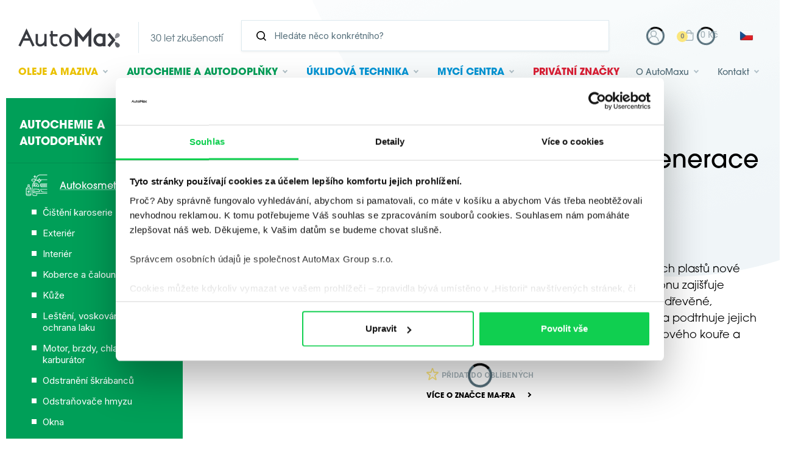

--- FILE ---
content_type: text/html; charset=utf-8
request_url: https://www.automax-group.com/diamant-plast-regenerace-vnitrnich-plastu-p1729
body_size: 23725
content:
<!DOCTYPE html>
<html lang="cs" >
    <head>
        <link rel="preconnect" href="https://fonts.gstatic.com/" crossorigin>
        <meta http-equiv="X-UA-Compatible" content="IE=edge" />
<meta name="viewport" content="width=device-width, initial-scale=1.0">

<!-- language -->
<meta property="og:locale" content="cs_CZ">
<meta http-equiv="Content-Language" content="cs-CZ">
<meta name="language" content="cs">

<meta name="Robots" content="index, follow" />

<title>Diamant plast - regenerace vnitřních plastů - AutoMax</title>

<meta charset="utf-8">
<meta name="keywords" content="Shell oleje, Shell maziva, automotive, autochemie, čistící technika, Coyote, WD 40" />
<meta name="description" content="MA-FRA - DIAMANTPLAST SATIN 500 ml kokpit bez silikonu - Čistí, chrání a vrací původní vzhled plastovým materiálům v interiéru vozu. Odstraňuje zápachy." />


<meta name="author" content="AutoMax">

<!-- Social Media -->
<meta name="twitter:card" content="summary">
<meta name="twitter:site" content="AutoMax">
<meta name="twitter:title" content="Diamant plast - regenerace vnitřních plastů">
<meta name="twitter:description" content="MA-FRA - DIAMANTPLAST SATIN 500 ml kokpit bez silikonu - Čistí, chrání a vrací původní vzhled plastovým materiálům v interiéru vozu. Odstraňuje zápachy.">
<meta name="twitter:creator" content="AutoMax">
<meta property="og:type" content="website" />
<meta property="og:url" content="https://www.automax-group.com/diamant-plast-regenerace-vnitrnich-plastu-p1729" />
<meta property="og:image" content="https://www.automax-group.com/image-cache/db-public/product-images/185710/image/XX_00047.png_203x800-q100.webp?ts=1757321398?1723186816" />
<meta property="og:description" content="MA-FRA - DIAMANTPLAST SATIN 500 ml kokpit bez silikonu - Čistí, chrání a vrací původní vzhled plastovým materiálům v interiéru vozu. Odstraňuje zápachy." />
<meta property="og:title" content="Diamant plast - regenerace vnitřních plastů" />
<meta property="og:site_name" content="AutoMax" />
        <link href="/css/style.css?ts=1767874714" rel="stylesheet" type="text/css"/>
<script>
window.addEventListener("CookiebotOnDialogInit", function() {
    if (Cookiebot.getDomainUrlParam("CookiebotScan") === "true") {
        Cookiebot.setOutOfRegion();
    }
});
</script>

        <!-- Externí fonty -->
        <link href="https://fonts.googleapis.com/css2?family=Inter:wght@400;500;700;900&display=swap"  rel="preload" as="style" onload="this.onload=null;this.rel='stylesheet'">
        <link rel="stylesheet" href="https://use.typekit.net/pcm2glb.css">
        
    <script defer>
        var divisionGtmCode = 'chemistry';
        var dataLayer = [
            {
                "obor": divisionGtmCode
            }
        ];
    </script>

    <!-- Google Search Console -->
    <meta name="google-site-verification" content="esOrqonv19SsQcG7TRUEqksODYBlCV-9kH_4vhVGPG8" />

    <!-- Google Tag Manager -->
    <script defer>(function(w,d,s,l,i){w[l]=w[l]||[];w[l].push({'gtm.start':
    new Date().getTime(),event:'gtm.js'});var f=d.getElementsByTagName(s)[0],
    j=d.createElement(s),dl=l!='dataLayer'?'&l='+l:'';j.async=true;j.src=
    'https://www.googletagmanager.com/gtm.js?id='+i+dl;f.parentNode.insertBefore(j,f);
    })(window,document,'script','dataLayer','GTM-KLJZZ5D');</script>
    <!-- End Google Tag Manager -->

        </head>
    <body class="no-js " data-country="CZ"
        data-division="chemistry"    >
                <script defer type="text/javascript">
            //<![CDATA[
            /*var _hwq = _hwq || [];
            _hwq.push(['setKey', 'A115D38FD2F8792726EF4BD088F336B8']);_hwq.push(['setTopPos', '60']);_hwq.push(['showWidget', '21']);(function() {
            var ho = document.createElement('script'); ho.type = 'text/javascript'; ho.async = true;
            ho.src = 'https://cz.im9.cz/direct/i/gjs.php?n=wdgt&sak=A115D38FD2F8792726EF4BD088F336B8';
            var s = document.getElementsByTagName('script')[0]; s.parentNode.insertBefore(ho, s);
            })();*/
            //]]>
            //<![CDATA[
               /* var _hwq = _hwq || [];
                _hwq.push(['setKey', 'A115D38FD2F8792726EF4BD088F336B8']);_hwq.push(['setTopPos', '120']);_hwq.push(['showWidget', '22']);(function() {
                var ho = document.createElement('script'); ho.type = 'text/javascript'; ho.async = true;
                ho.src = 'https://cz.im9.cz/direct/i/gjs.php?n=wdgt&sak=A115D38FD2F8792726EF4BD088F336B8';
                var s = document.getElementsByTagName('script')[0]; s.parentNode.insertBefore(ho, s);
                })();*/
            //]]>
        </script>
                
<!-- Google Tag Manager (noscript) -->
<noscript><iframe src="https://www.googletagmanager.com/ns.html?id=GTM-KLJZZ5D"
height="0" width="0" style="display:none;visibility:hidden"></iframe></noscript>
<!-- End Google Tag Manager (noscript) -->

        <div class="body-overlay"></div>
        <div id="svg-defs"  data-url="/images/svg/defs.svg?ts=1728043672"></div>
        <div class="popup popup--iframe" id="popup-iframe">
    <div class="popup__content">
        <div class="popup__close js-popup-close"></div>
        <div class="popup__contentInner"><iframe class="popup__iframe"></iframe></div>
    </div>
</div>


    <div class="popup" id="popup-login">
        <div class="popup__content">
            <div class="popup__contentInner">
                <div class="popup__close js-popup-close"></div>
                <div class="h3 strong login__title">Přihlášení</div>
                <form class="customForm mb-5 ajax" action="/_ajax/web.customer.loginController/ajaxLogin" method="post"
                      data-callback="reloadPage" id="loginForm">
                    <input type="hidden" value="" name="_submited">                    <div class="row">
                        <div class="col-12">
                            <label class="formField"><span class="label">E-mail</span><input type="email" class="" value="" id="loginField" placeholder="Zadejte prosím @ email" required="required" name="login"/>

</label>                        </div>
                    </div>
                    <div class="row">
                        <div class="col-12">
                            <label class="formField"><span class="label">Heslo</span><input type="password" class="" id="passwordField" placeholder="Heslo" required="required" name="password"/>

</label>                        </div>
                    </div>
                    <div class="row">
                        <div class="col-12" style="display: none;">
                            <label class="formField"><span class="label">Kód z aplikace Authenticator</span><input type="text" class="" value="" id="twoFactorAuthorizationCode" placeholder="Kód z aplikace Authenticator" name="twoFactorAuthorizationCode"/>

</label>                        </div>
                    </div>
                    <div class="row">
                        <div class="col-12">
                            <div class="">
                                <button id="submitLoginForm" class="w-100 btn btn--next" type="submit">Přihlásit</button>
                            </div>
                        </div>
                    </div>
                    <div class="row">
                        <div class="col-12">
                            <span class="js-error-message"></span>
                            <span class="js-success-message"></span>
                        </div>
                    </div>
                </form>
                <!-- <hr class="my-4"> -->
                <div class="text-center">
                    <a href="/zapomenute-heslo" class="d-block py-1">Zapomenuté heslo</a>
                    <a href="/registrace" class="d-block py-1">Registrace</a>
                    <!--<a href="https://cz-eshop.automax-group.com/autorizace/prihlaseni/logon.asp" target="_blank" class="d-block py-1">B2B systém</a>-->
                </div>
            </div>
        </div>
    </div>

    
    <!-- popups for error in basket -->
    <div class="popup js-popup-basket-error" id="popup-basket-error">
        <div class="popup__content">
            <div class="popup__close js-popup-close"></div>

            <div class="popup__contentInner">
                <div class="row">
                    <h4 class="col-12" id="popup-contact-title">Problém s košíkem</h4>
                    <div class="col-12">
                        <span class="js-popup-basket-error-message"></span>
                    </div>
                    <div class="col-12 mt-5" id="popup-contact-footer">
                        <div class="row">
                            <div class="col-4">
                                                                <a href="/obsah-kosiku"
                                   class="js-basket-first-step btn btn--lightGrey float-right" style="display: none;"
                                   type="button">Dokončit objednávku</a>
                            </div>
                            <div class="col-4">
                                <button class="js-basket-clear btn btn--lightGrey float-right" style="display: none;"
                                        type="button">Vyprázdnit košík</button>
                            </div>
                            <div class="col-4">
                                <button class="btn btn--lightGrey float-right" type="button"
                                        onclick="popupClose()">Zavřít</button>
                            </div>
                        </div>
                    </div>
                </div>
            </div>
        </div>
    </div>


    <!-- popups for error reda currency -->
    <div class="popup js-popup-reda-currency-error" id="popup-reda-currency-error">
        <div class="popup__content">
            <div class="popup__close js-popup-close"></div>


            <div class="popup__contentInner">
                <div class="row">
                    <h4 class="col-12" id="popup-contact-title">Problém s REDA a výchozí měnou</h4>
                    <div class="col-12">
                        <span class="js-popup-reda-error-message">
                            Reda produkty je možné objednat pouze s nastavenou měnou CZK, ale máte zvolenou měnu CZK!                        </span>
                    </div>
                    <div class="col-12 mt-5" id="popup-reda-footer">
                        <div class="row">
                                                        <div class="col-12">


                                <button class="btn btn--lightGrey float-right" type="button"
                                        onclick="popupClose()">Zavřít</button>

                                <button data-url="/_ajax/currency.dbCurrencyController/ajaxChangeCurrency?currencyId=1" id="js-change-currency" class="btn btn--lightGrey float-right  mr-4" type="button" style="z-index: 1000;">
                                    Přepnout měnu                                </button>


                            </div>
                        </div>
                    </div>
                </div>
            </div>
        </div>
    </div>


    <div class="popup" id="js-b2b-company-change-conflict-popup">
        <div class="popup__content">
            <div class="popup__contentInner">
                <h3>Pozor!</h3>
                <p>
                    Pokud chcete pokračovat v nákupu na zvolenou centrálu, bude z košíku odstraněno následující zboží:                </p>
                <br>
                <div class="js-conflict-items" style="display: none"></div>
                <br>
                <button id="js-b2b-company-change-conflict-popup-close"
                        class="btn btn--lightGrey btn--shadowHover float-left">
                    Ponechat stávající nastavení                </button>
                <button id="js-b2b-company-change-conflict-popup-confirm"
                        class="btn btn--yellow btn--shadowHover float-right">
                    Pokračovat se zvolenou centrálou a odstranit zboží                </button>
            </div>
        </div>
    </div>

        <div class="popup" id="popup-repeat-order">
        <div class="popup__content">
            <div class="popup__close js-popup-close"></div>
            <div class="popup__contentInner">
                <div id="js-popup-repeat-order-content" class="loading"></div>
            </div>
        </div>
    </div>
    
    <!-- popups for contact form -->
    <div class="popup" id="popup-contact">
        <div class="popup__content">
            <div class="popup__close js-popup-close"></div>

            <div class="popup__contentInner">
                <div class="row">
                    <h4 class="col-12" id="popup-contact-title">Title</h4>
                    <div class="col-12">
                        <div class="js-form-container">
    

    <form method="post" class="js-form formContact" action="/spambot">

        <input type="hidden" value="agfiaefhba" name="fieldsb">        <label class="formField"><span class="label">website</span><input type="text" class="" value="" name="website"/>

</label>        <input type="hidden" value="" name="subject">        <input type="hidden" value="" name="mailTo">        <input type="hidden" value="" name="gRecaptchaResponse">        <input type="hidden" value="" name="gRecaptchaAction">        <input type="hidden" value="https://www.automax-group.com/diamant-plast-regenerace-vnitrnich-plastu-p1729" name="sentFrom">        <input type="hidden" value="1729" name="productId">        <input type="hidden" value="" name="variantId">        <input type="hidden" name="division"
               value="chemistry"/>

                <div class="formContact__content">

            <div class="formContact__content-item">

                <div class="formContact__inputWrapper mb-4">
                    <!--                    <svg class="ico ico--small ico--grey formContact__svg">-->
                    <!--                        <use xlink:href="#ico-person"></use>-->
                    <!--                    </svg>-->
                    <div class="formField"><input type="text" class="" value="" placeholder="Jméno a příjmení" aria-label="Jméno a příjmení" required="required" name="name"/>

</div>                </div>

                                    <div style="display:none">
                        <div class="formField"><input type="text" class="" value="" placeholder="Město" aria-label="Město" name="city"/>

</div>                    </div>
                
                <div class="row">
                    <div class="col-12 col-sm-12 col-md-12 col-lg-12 col-xl-6">
                        <div class="formContact__inputWrapper mb-4 mb-xl-0">
                            <!--                            <svg class="ico ico--small ico--grey formContact__svg">-->
                            <!--                                <use xlink:href="#ico-email"></use>-->
                            <!--                            </svg>-->
                            <div class="formField"><input type="email" class="" value="" placeholder="Váš e-mail" aria-label="Váš e-mail" required="required" name="mailFrom"/>

</div>                        </div>
                    </div>

                    <div class="col-12 col-sm-12 col-md-12 col-lg-12 col-xl-6">
                        <div class="formContact__inputWrapper mb-4 mb-xl-0">
                            <!--                            <svg class="ico ico--small ico--grey formContact__svg">-->
                            <!--                                <use xlink:href="#ico-phone"></use>-->
                            <!--                            </svg>-->
                            <div class="formField"><input type="text" class="" value="" placeholder="Váš telefon" aria-label="Váš telefon" name="phone"/>

</div>                        </div>
                    </div>
                </div>
            </div>

            <div class="formContact__content-item">
                <div class="formField"><textarea class="" placeholder="Vaše zpráva" aria-label="Vaše zpráva" required="required" name="text"></textarea>

</div>            </div>

        </div>

        <div class="mb-4">
            <label class="form__item--checkbox mr-20">
                <input type="checkbox" class="form__item__field--checkbox" name="agreement" required/>
                                <span class="form__item__caption--checkbox">Odesláním formuláře souhlasím se zpracováním                    <a target="_blank"
                       href="/zasady-zpracovani-osobnich-udaju-1s">osobních údajů</a>
                    .
                </span>
            </label>
        </div>
        <div class="text-right">
                            <button type="submit" class="btn btn--shadowHover btn--captcha_disabled" disabled="disabled">
                    <span>Odeslat</span>
                </button>
                    </div>
    </form>

            <noscript><iframe src="https://www.googletagmanager.com/ns.html?id=GTM-PMDDPHKS" height="0" width="0" style="display:none;visibility:hidden"></iframe></noscript>
        <!-- End Google Tag Manager (noscript) -->

        <script src="https://www.google.com/recaptcha/api.js?render=6LcaVwssAAAAAOYbrvMyeoEsqO1idajkD03M-zlD"></script>

        <script>
            if (!window.recaptchaInitialized) {
                window.recaptchaInitialized = true;
                var recaptchaSiteKey = "6LcaVwssAAAAAOYbrvMyeoEsqO1idajkD03M-zlD";
            }
            grecaptcha.ready(function () {
                $('.formContact').each(function () {
                    const $form = $(this);
                    $form.find("input[name='gRecaptchaAction']").each(function () {
                        $(this).val('contact');
                    });
                });
                const submitButtons = document.querySelectorAll(".btn--captcha_disabled");
                submitButtons.forEach(function (element) {
                    element.classList.remove("btn--disabled");
                    element.classList.remove("btn--captcha_disabled");
                    element.removeAttribute("disabled");
                });
            });

        </script>


        </div>
                    </div>
                    <div class="col-12 mt-5" id="popup-contact-footer">
                        ...
                    </div>
                </div>
            </div>
        </div>
    </div>

            <div class="js-scroll-header headerWrap"><header class="header ">
    <div class="header__top">
        <a href="/" class="header__backToEshop">Zpět na úvod</a>
        <a href="/" class="header__logo" data-testid="header-logo">
            <div class="header__logoInner">
                <svg xmlns="http://www.w3.org/2000/svg" width="139.021" height="27.574" viewBox="0 0 139.021 27.574">
  <path fill="#393B41" d="M11.056 1.38L22.08 24.854l-2.935 1.366-3.748-7.972H6.684L2.935 26.22 0 24.852 11.056 1.38zm2.834 13.653l-2.861-6.069-2.842 6.07 5.703-.001zM35.498 17.406c0 2.783-2.166 5.662-5.79 5.662-2.018 0-3.106-1.543-3.106-2.998V8.97H23.46V20.1c0 3.008 2.326 6.12 6.219 6.12 2.123 0 4.34-1.1 5.82-2.467v2.09h3.141V8.97h-3.142v8.436zM51.627 22.646c-.452.277-.97.428-1.5.437-1.857 0-2.967-1.519-2.967-2.987v-7.86h6.508V9.097H47.16V4.83h-3v4.268h-1.38v3.137h1.38v7.889c0 2.997 2.242 6.096 5.994 6.096a5.637 5.637 0 0 0 2.986-.872l.68-.432-1.494-2.688-.699.418zM64.43 8.97c5.452 0 8.71 4.343 8.71 8.54 0 5.452-4.344 8.71-8.541 8.71-5.453 0-8.71-4.342-8.71-8.54.001-5.452 4.343-8.71 8.541-8.71m5.656 8.574c0-2.709-2.103-5.511-5.623-5.511-2.708 0-5.51 2.105-5.51 5.623 0 2.709 2.103 5.51 5.623 5.51 2.709 0 5.51-2.103 5.51-5.622M77.279.006V26.22h4.043V11.162l7.359 8.816 7.326-8.808v15.05h4.042V0L88.677 13.652 77.279.006zM115.504 8.755h3.866v17.101h-3.866v-.558c-1.057.603-2.288.922-3.631.922-5.673 0-9.063-4.519-9.063-8.886 0-5.667 4.522-9.054 8.895-9.054 1.438 0 2.716.31 3.8.91l-.001-.435zm-3.777 3.386c-2.482 0-5.051 1.932-5.051 5.164 0 2.484 1.93 5.053 5.163 5.053a5.05 5.05 0 0 0 3.655-1.569v-7.073c-.952-1.006-2.303-1.575-3.767-1.575zM130.656 14.266l-5.623-6.676-2.903 2.524 6.011 7.135-6.011 7.137 2.903 2.524 5.623-6.676 2.514-2.985-2.514-2.983z"/>
  <path class="logo-top" fill="#8C8D93" d="M137.9 8.466c-1.391-1.159-3.061-.898-4.063.302-1.316 1.581-1.594 4.613-1.597 5.736-.009.223.034.424.173.539.139.116.343.122.563.073 1.103-.204 4.037-1.021 5.355-2.6 1.001-1.202.955-2.891-.434-4.05"/>
  <path class="logo-bottom" fill="#606269" d="M137.9 26.828c-1.391 1.158-3.06.9-4.063-.303-1.316-1.58-1.594-4.611-1.597-5.733-.009-.224.034-.424.173-.54s.343-.122.563-.074c1.103.205 4.037 1.022 5.355 2.603 1.001 1.2.955 2.89-.434 4.048"/>
</svg>
            </div>
            <div class="header__logoInner header__logoInner--separator">
                <span class="header__moto">30 let zkušeností</span>
            </div>
        </a>
        <!-- <div class="header__moto">30 let zkušeností</div> -->

        <div class="header__search searchbar js-autocomplete autocomplete-wrap">
            <form method="get" class="searchbar__form js-autocomplete-form" action="/vyhledat">

                    <div class="searchbar__formInpt">
                        <svg class="ico ico--small">
                            <use xlink:href="#ico-zoom"></use>
                        </svg>
                        <input type="search" name="search" class="searchbar__input js-autocomplete-input" placeholder="Hledáte něco konkrétního?" aria-label="Vyhledávání" autocomplete="off">
                    </div>
                <!-- <button type="submit" class="searchbar__submit btn">
                    <span class="d-none d-md-inline">Hledat</span>
                </button> -->
            </form>
            <div class="js-autocomplete-results autocomplete" style="overflow-y: auto; max-height: 400px;">
            </div>

        </div>

        <div class="header__actions">
            <a href="#" class="header__action header__searchToggle js-menu-search-toggle" aria-label="Hledat">
                <svg class="header__ico">
                  <use xlink:href="#ico-zoom"></use>
                </svg>
            </a>

                            <a href="/obsah-kosiku" target="_blank"
                   class="header__eshopMobile js-header-basket" aria-label="Košík">
                    <svg class="header__ico">
                        <use xlink:href="#ico-basket"></use>
                    </svg>
                    <span class="cartIcon__count js-header-basket-item-count">0</span>
                </a>
            
                <div class="header__right">

        
        <div class="js-header__profil__container">
                <div class="header__profil">
        <a href="#" class="header__action js-popup-open mr-2">
            <svg class="header__ico">
                <use xlink:href="#ico-person"></use>
            </svg>
        </a>
    </div>
        </div>

        <div class="header__cart">
            <a href="/obsah-kosiku" class="header__action js-header-basket">
                <div class="header__cartIcon">
                    <svg class="header__ico">
                        <use xlink:href="#ico-basket"></use>
                    </svg>
                    <span class="cartIcon__count js-header-basket-item-count">0</span>
                </div>
                <span class="header__cartPrice js-header-basket-item-price ml-2">0 Kč</span>
            </a>
        </div>

        
            <div class="headerLanguage">
        <span class="headerLanguage__item is-active">        <img src="/image-cache/images/flag/flag-cz.png_23x17-q100.webp?ts=1762335734" alt="cz">
        </span>
        <a href="/sk/diamant-plast-regeneracia-vnutornych-plastov-p1729" class="headerLanguage__item">        <img src="/image-cache/images/flag/flag-sk.png_23x17-q100.webp?ts=1762335734" alt="sk">
        </a>
        <a href="/hu/diamant-plast-belsoepiteszeti-muanyagok-regeneralasa-p1729" class="headerLanguage__item">        <img src="/image-cache/images/flag/flag-hu.png_23x17-q100.webp?ts=1762335735" alt="hu">
        </a>
        <a href="/en/-p1729" class="headerLanguage__item">        <img src="/image-cache/images/flag/flag-en.png_23x17-q100.webp?ts=1762335735" alt="en">
        </a>
    </div>
                </div>



            <div class="header__hamburger hamburger js-switch-mobilemenu" aria-label="Menu">
                <span></span>
                <span></span>
            </div>
        </div>
    </div>
    <div class="header__bottom fulltext-excluded-element">
        <div class="header__logoInner">
            <svg xmlns="http://www.w3.org/2000/svg" width="139.021" height="27.574" viewBox="0 0 139.021 27.574">
  <path fill="#393B41" d="M11.056 1.38L22.08 24.854l-2.935 1.366-3.748-7.972H6.684L2.935 26.22 0 24.852 11.056 1.38zm2.834 13.653l-2.861-6.069-2.842 6.07 5.703-.001zM35.498 17.406c0 2.783-2.166 5.662-5.79 5.662-2.018 0-3.106-1.543-3.106-2.998V8.97H23.46V20.1c0 3.008 2.326 6.12 6.219 6.12 2.123 0 4.34-1.1 5.82-2.467v2.09h3.141V8.97h-3.142v8.436zM51.627 22.646c-.452.277-.97.428-1.5.437-1.857 0-2.967-1.519-2.967-2.987v-7.86h6.508V9.097H47.16V4.83h-3v4.268h-1.38v3.137h1.38v7.889c0 2.997 2.242 6.096 5.994 6.096a5.637 5.637 0 0 0 2.986-.872l.68-.432-1.494-2.688-.699.418zM64.43 8.97c5.452 0 8.71 4.343 8.71 8.54 0 5.452-4.344 8.71-8.541 8.71-5.453 0-8.71-4.342-8.71-8.54.001-5.452 4.343-8.71 8.541-8.71m5.656 8.574c0-2.709-2.103-5.511-5.623-5.511-2.708 0-5.51 2.105-5.51 5.623 0 2.709 2.103 5.51 5.623 5.51 2.709 0 5.51-2.103 5.51-5.622M77.279.006V26.22h4.043V11.162l7.359 8.816 7.326-8.808v15.05h4.042V0L88.677 13.652 77.279.006zM115.504 8.755h3.866v17.101h-3.866v-.558c-1.057.603-2.288.922-3.631.922-5.673 0-9.063-4.519-9.063-8.886 0-5.667 4.522-9.054 8.895-9.054 1.438 0 2.716.31 3.8.91l-.001-.435zm-3.777 3.386c-2.482 0-5.051 1.932-5.051 5.164 0 2.484 1.93 5.053 5.163 5.053a5.05 5.05 0 0 0 3.655-1.569v-7.073c-.952-1.006-2.303-1.575-3.767-1.575zM130.656 14.266l-5.623-6.676-2.903 2.524 6.011 7.135-6.011 7.137 2.903 2.524 5.623-6.676 2.514-2.985-2.514-2.983z"/>
  <path class="logo-top" fill="#8C8D93" d="M137.9 8.466c-1.391-1.159-3.061-.898-4.063.302-1.316 1.581-1.594 4.613-1.597 5.736-.009.223.034.424.173.539.139.116.343.122.563.073 1.103-.204 4.037-1.021 5.355-2.6 1.001-1.202.955-2.891-.434-4.05"/>
  <path class="logo-bottom" fill="#606269" d="M137.9 26.828c-1.391 1.158-3.06.9-4.063-.303-1.316-1.58-1.594-4.611-1.597-5.733-.009-.224.034-.424.173-.54s.343-.122.563-.074c1.103.205 4.037 1.022 5.355 2.603 1.001 1.2.955 2.89-.434 4.048"/>
</svg>
        </div>


        
<ul class="nav">
        <li class="js-nav-item nav__item nav__item--yellow has-sub">
        <a class="nav__itemLink" href="/produkty/oleje-a-maziva-176c" data-testid="header-oils-lubricants">
            <svg class="nav__itemIco ico ico--small ico--yellow">
                <use xlink:href="#liquid"></use>
            </svg>
            Oleje <span class="nav__itemBr">a maziva</span>        </a>
        <ul class="nav__sub">
                    <li class="nav__subItem has-sub">
            <a class="nav__subLink " href="/produkty/oleje-a-maziva-automobilove-oleje-314c">Automobilové oleje</a>
                            <ul class="nav__subItemSub">
                                            <li class="nav__subItem">
                            <a class="nav__subLink " href="/produkty/oleje-a-maziva-motorovy-392c">Motorový</a>
                        </li>
                                                <li class="nav__subItem">
                            <a class="nav__subLink " href="/produkty/oleje-a-maziva-prevodovy-393c">Převodový</a>
                        </li>
                                                <li class="nav__subItem">
                            <a class="nav__subLink " href="/produkty/oleje-a-maziva-bile-technicke-540c">Bílé technické</a>
                        </li>
                                        </ul>
                        </li>
                <li class="nav__subItem has-sub">
            <a class="nav__subLink " href="/produkty/oleje-a-maziva-oleje-pro-prumysl-315c">Oleje pro průmysl</a>
                            <ul class="nav__subItemSub">
                                            <li class="nav__subItem">
                            <a class="nav__subLink " href="/produkty/oleje-a-maziva-bile-medicialni-394c">Bílé mediciální</a>
                        </li>
                                                <li class="nav__subItem">
                            <a class="nav__subLink " href="/produkty/oleje-a-maziva-bile-technicke-396c">Bílé technické</a>
                        </li>
                                                <li class="nav__subItem">
                            <a class="nav__subLink " href="/produkty/oleje-a-maziva-biologicky-odbouratelne-a-nehorlave-kapaliny-395c">Biologicky odbouratelné a nehořlavé kapaliny</a>
                        </li>
                                                <li class="nav__subItem">
                            <a class="nav__subLink " href="/produkty/oleje-a-maziva-elektroizolacni-398c">Elektroizolační</a>
                        </li>
                                                <li class="nav__subItem">
                            <a class="nav__subLink " href="/produkty/oleje-a-maziva-hydraulicke-400c">Hydraulické</a>
                        </li>
                                                <li class="nav__subItem">
                            <a class="nav__subLink " href="/produkty/oleje-a-maziva-kompresorove-401c">Kompresorové</a>
                        </li>
                                                <li class="nav__subItem">
                            <a class="nav__subLink " href="/produkty/oleje-a-maziva-letecke-402c">Letecké</a>
                        </li>
                                                <li class="nav__subItem">
                            <a class="nav__subLink " href="/produkty/oleje-a-maziva-plasticka-403c">Plastická</a>
                        </li>
                                                <li class="nav__subItem">
                            <a class="nav__subLink " href="/produkty/oleje-a-maziva-plynove-motory-399c">Plynové motory</a>
                        </li>
                                                <li class="nav__subItem">
                            <a class="nav__subLink " href="/produkty/oleje-a-maziva-pro-chladici-systemy-397c">Pro chladící systémy</a>
                        </li>
                                                <li class="nav__subItem">
                            <a class="nav__subLink " href="/produkty/oleje-a-maziva-pro-vakuove-vyvevy-408c">Pro vakuové vývěvy</a>
                        </li>
                                                <li class="nav__subItem">
                            <a class="nav__subLink " href="/produkty/oleje-a-maziva-prevodove-404c">Převodové</a>
                        </li>
                                                <li class="nav__subItem">
                            <a class="nav__subLink " href="/produkty/oleje-a-maziva-strojni-405c">Strojní</a>
                        </li>
                                                <li class="nav__subItem">
                            <a class="nav__subLink " href="/produkty/oleje-a-maziva-teplonosne-407c">Teplonosné</a>
                        </li>
                                                <li class="nav__subItem">
                            <a class="nav__subLink " href="/produkty/oleje-a-maziva-turbinove-406c">Turbínové</a>
                        </li>
                                                <li class="nav__subItem">
                            <a class="nav__subLink " href="/produkty/oleje-a-maziva-motorove-436c">Motorové</a>
                        </li>
                                                <li class="nav__subItem">
                            <a class="nav__subLink " href="/produkty/oleje-a-maziva-baterie-462c">Baterie</a>
                        </li>
                                                <li class="nav__subItem">
                            <a class="nav__subLink " href="/produkty/oleje-a-maziva-rezne-oleje-501c">Řezné oleje</a>
                        </li>
                                        </ul>
                        </li>
                <li class="nav__subItem has-sub">
            <a class="nav__subLink " href="/produkty/oleje-a-maziva-maziva-313c">Maziva</a>
                            <ul class="nav__subItemSub">
                                            <li class="nav__subItem">
                            <a class="nav__subLink " href="/produkty/oleje-a-maziva-plasticka-390c">Plastická</a>
                        </li>
                                                <li class="nav__subItem">
                            <a class="nav__subLink " href="/produkty/oleje-a-maziva-jine-500c">Jiné</a>
                        </li>
                                                <li class="nav__subItem">
                            <a class="nav__subLink " href="/produkty/oleje-a-maziva-ostatni-504c">Ostatní</a>
                        </li>
                                                <li class="nav__subItem">
                            <a class="nav__subLink " href="/produkty/oleje-a-maziva-univerzalni-505c">Univerzální</a>
                        </li>
                                                <li class="nav__subItem">
                            <a class="nav__subLink " href="/produkty/oleje-a-maziva-strojni-575c">Strojní</a>
                        </li>
                                        </ul>
                        </li>
                <li class="nav__subItem has-sub">
            <a class="nav__subLink " href="/produkty/oleje-a-maziva-jine-312c">Jiné</a>
                            <ul class="nav__subItemSub">
                                            <li class="nav__subItem">
                            <a class="nav__subLink " href="/produkty/oleje-a-maziva-jine-387c">Jiné</a>
                        </li>
                                        </ul>
                        </li>
                <li class="nav__subItem ">
            <a class="nav__subLink " href="/produkty/oleje-a-maziva-shell-marketing-438c">Shell marketing</a>
                    </li>
                <li class="nav__subItem ">
            <a class="nav__subLink " href="/produkty/oleje-a-maziva-vyprodej-440c">Výprodej</a>
                    </li>
                <li class="nav__subItem ">
            <a class="nav__subLink " href="/produkty/oleje-a-maziva-bestseller-476c">Bestseller</a>
                    </li>
                <li class="nav__subItem has-sub">
            <a class="nav__subLink " href="/produkty/oleje-a-maziva-provozni-kapaliny-523c">Provozní kapaliny</a>
                            <ul class="nav__subItemSub">
                                            <li class="nav__subItem">
                            <a class="nav__subLink " href="/produkty/oleje-a-maziva-antifreeze-541c">Antifreeze</a>
                        </li>
                                                <li class="nav__subItem">
                            <a class="nav__subLink " href="/produkty/oleje-a-maziva-pro-chladici-systemy-561c">Pro chladící systémy</a>
                        </li>
                                        </ul>
                        </li>
        <li class="nav__subSeparator"></li>            <li class="nav__subItem">
                <a href="/znacky#shell" class="nav__subLink">
                    Značky                </a>
            </li>
                            <li class="nav__subItem">
                    <a class="nav__subLink " href="/shell-helix-47lp">
                        Shell Helix                    </a>
                </li>
                                <li class="nav__subItem">
                    <a class="nav__subLink " href="/technologie-shell-63lp">
                        Technologie Shell                    </a>
                </li>
                                <li class="nav__subItem">
                    <a class="nav__subLink " href="/shell-b2b-65lp">
                        Shell B2B                    </a>
                </li>
                                <li class="nav__subItem">
                    <a class="nav__subLink " href="/servisni-sluzby-shell-66lp">
                        Servisní služby Shell                    </a>
                </li>
                                <li class="nav__subItem">
                    <a class="nav__subLink " href="/shell-panolin-82lp">
                        Shell PANOLIN                    </a>
                </li>
                
            
            <li class="nav__subItem">
                <a class="nav__subLink " href="/poradenstvi-a-sluzby/oleje-a-maziva-1d/#faq">
                    Časté dotazy                </a>
            </li>

            <li class="nav__subItem mb-0">
                <a class="nav__subLink " href="/clanky/oleje-a-maziva-1t">
                    Články                </a>
            </li>
                    </ul>

    </li>
        <li class="js-nav-item nav__item nav__item--green has-sub">

        <a class="nav__itemLink" href="/produkty/autochemie-177c">
            <svg class="nav__itemIco ico ico--small ico--green">
                <use xlink:href="#car"></use>
            </svg>
            Autochemie <span class="nav__itemBr">a autodoplňky</span>        </a>
        <ul class="nav__sub has-sub">
                    <li class="nav__subItem has-sub">
            <a class="nav__subLink " href="/produkty/autochemie-autokosmetika-304c">Autokosmetika</a>
                            <ul class="nav__subItemSub">
                                            <li class="nav__subItem">
                            <a class="nav__subLink " href="/produkty/autochemie-cisteni-karoserie-317c">Čištění karoserie</a>
                        </li>
                                                <li class="nav__subItem">
                            <a class="nav__subLink " href="/produkty/autochemie-exterier-318c">Exteriér</a>
                        </li>
                                                <li class="nav__subItem">
                            <a class="nav__subLink " href="/produkty/autochemie-interier-319c">Interiér</a>
                        </li>
                                                <li class="nav__subItem">
                            <a class="nav__subLink " href="/produkty/autochemie-koberce-a-calouneni-316c">Koberce a čalounění</a>
                        </li>
                                                <li class="nav__subItem">
                            <a class="nav__subLink " href="/produkty/autochemie-kuze-320c">Kůže</a>
                        </li>
                                                <li class="nav__subItem">
                            <a class="nav__subLink " href="/produkty/autochemie-lesteni-voskovani-a-ochrana-laku-335c">Leštění, voskování a ochrana laku</a>
                        </li>
                                                <li class="nav__subItem">
                            <a class="nav__subLink " href="/produkty/autochemie-motor-brzdy-chladic-karburator-321c">Motor, brzdy, chladič, karburátor</a>
                        </li>
                                                <li class="nav__subItem">
                            <a class="nav__subLink " href="/produkty/autochemie-odstraneni-skrabancu-331c">Odstranění škrábanců</a>
                        </li>
                                                <li class="nav__subItem">
                            <a class="nav__subLink " href="/produkty/autochemie-odstranovace-hmyzu-322c">Odstraňovače hmyzu</a>
                        </li>
                                                <li class="nav__subItem">
                            <a class="nav__subLink " href="/produkty/autochemie-okna-323c">Okna</a>
                        </li>
                                                <li class="nav__subItem">
                            <a class="nav__subLink " href="/produkty/autochemie-ostatni-325c">Ostatní</a>
                        </li>
                                                <li class="nav__subItem">
                            <a class="nav__subLink " href="/produkty/autochemie-palubni-deska-326c">Palubní deska</a>
                        </li>
                                                <li class="nav__subItem">
                            <a class="nav__subLink " href="/produkty/autochemie-plast-a-guma-327c">Plast a guma</a>
                        </li>
                                                <li class="nav__subItem">
                            <a class="nav__subLink " href="/produkty/autochemie-pneu-a-disky-328c">Pneu a disky</a>
                        </li>
                                                <li class="nav__subItem">
                            <a class="nav__subLink " href="/produkty/autochemie-rozmrazovace-330c">Rozmrazovače</a>
                        </li>
                                                <li class="nav__subItem">
                            <a class="nav__subLink " href="/produkty/autochemie-ubrousky-333c">Ubrousky</a>
                        </li>
                                                <li class="nav__subItem">
                            <a class="nav__subLink " href="/produkty/autochemie-univerzalni-cistice-334c">Univerzální čističe</a>
                        </li>
                                                <li class="nav__subItem">
                            <a class="nav__subLink " href="/produkty/autochemie-cistice-klimatizace-537c">Čističe klimatizace</a>
                        </li>
                                                <li class="nav__subItem">
                            <a class="nav__subLink " href="/produkty/autochemie-car-detailing-554c">Car detailing</a>
                        </li>
                                        </ul>
                        </li>
                <li class="nav__subItem has-sub">
            <a class="nav__subLink " href="/produkty/autochemie-autodoplnky-305c">Autodoplňky</a>
                            <ul class="nav__subItemSub">
                                            <li class="nav__subItem">
                            <a class="nav__subLink " href="/produkty/autochemie-cisteni-houby-uterky-kartace-skrabky-347c">Čištění (houby, utěrky, kartáče, škrabky)</a>
                        </li>
                                                <li class="nav__subItem">
                            <a class="nav__subLink " href="/produkty/autochemie-elektro-337c">Elektro</a>
                        </li>
                                                <li class="nav__subItem">
                            <a class="nav__subLink " href="/produkty/autochemie-exterier-338c">Exteriér</a>
                        </li>
                                                <li class="nav__subItem">
                            <a class="nav__subLink " href="/produkty/autochemie-interier-340c">Interiér</a>
                        </li>
                                                <li class="nav__subItem">
                            <a class="nav__subLink " href="/produkty/autochemie-kanystry-341c">Kanystry</a>
                        </li>
                                                <li class="nav__subItem">
                            <a class="nav__subLink " href="/produkty/autochemie-koberce-342c">Koberce</a>
                        </li>
                                                <li class="nav__subItem">
                            <a class="nav__subLink " href="/produkty/autochemie-lepidla-344c">Lepidla</a>
                        </li>
                                                <li class="nav__subItem">
                            <a class="nav__subLink " href="/produkty/autochemie-naradi-346c">Nářadí</a>
                        </li>
                                                <li class="nav__subItem">
                            <a class="nav__subLink " href="/produkty/autochemie-polarizacni-bryle-336c">Polarizační brýle</a>
                        </li>
                                                <li class="nav__subItem">
                            <a class="nav__subLink " href="/produkty/autochemie-poklice-a-kola-343c">Poklice a kola</a>
                        </li>
                                                <li class="nav__subItem">
                            <a class="nav__subLink " href="/produkty/autochemie-potahy-348c">Potahy</a>
                        </li>
                                                <li class="nav__subItem">
                            <a class="nav__subLink " href="/produkty/autochemie-povinna-vybava-352c">Povinná výbava</a>
                        </li>
                                                <li class="nav__subItem">
                            <a class="nav__subLink " href="/produkty/autochemie-prislusenstvi-k-mobilum-345c">Příslušenství k mobilům</a>
                        </li>
                                                <li class="nav__subItem">
                            <a class="nav__subLink " href="/produkty/autochemie-retro-doplnky-349c">Retro doplňky</a>
                        </li>
                                                <li class="nav__subItem">
                            <a class="nav__subLink " href="/produkty/autochemie-sterace-350c">Stěrače</a>
                        </li>
                                                <li class="nav__subItem">
                            <a class="nav__subLink " href="/produkty/autochemie-truck-351c">Truck</a>
                        </li>
                                                <li class="nav__subItem">
                            <a class="nav__subLink " href="/produkty/autochemie-zarovky-354c">Žárovky</a>
                        </li>
                                                <li class="nav__subItem">
                            <a class="nav__subLink " href="/produkty/autochemie-ostatni-496c">Ostatní</a>
                        </li>
                                                <li class="nav__subItem">
                            <a class="nav__subLink " href="/produkty/autochemie-grilovaci-sortiment-339c">Grilovací sortiment</a>
                        </li>
                                                <li class="nav__subItem">
                            <a class="nav__subLink " href="/produkty/autochemie-okna-512c">Okna</a>
                        </li>
                                                <li class="nav__subItem">
                            <a class="nav__subLink " href="/produkty/autochemie-cteci-bryle-547c">Čtecí brýle</a>
                        </li>
                                                <li class="nav__subItem">
                            <a class="nav__subLink " href="/produkty/autochemie-lesteni-voskovani-a-ochrana-laku-548c">Leštění, voskování a ochrana laku</a>
                        </li>
                                                <li class="nav__subItem">
                            <a class="nav__subLink " href="/produkty/autochemie-cyklodoplnky-560c">Cyklodoplňky</a>
                        </li>
                                        </ul>
                        </li>
                <li class="nav__subItem has-sub">
            <a class="nav__subLink " href="/produkty/autochemie-prumyslove-myti-308c">Průmyslové mytí</a>
                            <ul class="nav__subItemSub">
                                            <li class="nav__subItem">
                            <a class="nav__subLink " href="/produkty/autochemie-car-detailing-364c">Car detailing</a>
                        </li>
                                                <li class="nav__subItem">
                            <a class="nav__subLink " href="/produkty/autochemie-cov-uprava-vody-365c">ČOV, úprava vody</a>
                        </li>
                                                <li class="nav__subItem">
                            <a class="nav__subLink " href="/produkty/autochemie-exterier-366c">Exteriér</a>
                        </li>
                                                <li class="nav__subItem">
                            <a class="nav__subLink " href="/produkty/autochemie-interier-367c">Interiér</a>
                        </li>
                                                <li class="nav__subItem">
                            <a class="nav__subLink " href="/produkty/autochemie-myci-linky-samoobsluzne-boxy-368c">Mycí linky, samoobslužné boxy</a>
                        </li>
                                                <li class="nav__subItem">
                            <a class="nav__subLink " href="/produkty/autochemie-ostatni-369c">Ostatní</a>
                        </li>
                                                <li class="nav__subItem">
                            <a class="nav__subLink " href="/produkty/autochemie-podlahy-sanitizace-desinfekce-372c">Podlahy, sanitizace, desinfekce</a>
                        </li>
                                                <li class="nav__subItem">
                            <a class="nav__subLink " href="/produkty/autochemie-predmyti-370c">Předmytí</a>
                        </li>
                                                <li class="nav__subItem">
                            <a class="nav__subLink " href="/produkty/autochemie-okna-513c">Okna</a>
                        </li>
                                                <li class="nav__subItem">
                            <a class="nav__subLink " href="/produkty/autochemie-pneu-a-disky-514c">Pneu a disky</a>
                        </li>
                                        </ul>
                        </li>
                <li class="nav__subItem has-sub">
            <a class="nav__subLink " href="/produkty/autochemie-provozni-kapaliny-311c">Provozní kapaliny</a>
                            <ul class="nav__subItemSub">
                                            <li class="nav__subItem">
                            <a class="nav__subLink " href="/produkty/autochemie-adblue-378c">AdBlue</a>
                        </li>
                                                <li class="nav__subItem">
                            <a class="nav__subLink " href="/produkty/autochemie-brzdove-kapaliny-380c">Brzdové kapaliny</a>
                        </li>
                                                <li class="nav__subItem">
                            <a class="nav__subLink " href="/produkty/autochemie-destilovana-voda-381c">Destilovaná voda</a>
                        </li>
                                                <li class="nav__subItem">
                            <a class="nav__subLink " href="/produkty/autochemie-kapaliny-do-ostrikovacu-letni-382c">Kapaliny do ostřikovačů letní</a>
                        </li>
                                                <li class="nav__subItem">
                            <a class="nav__subLink " href="/produkty/autochemie-kapaliny-do-ostrikovacu-zimni-383c">Kapaliny do ostřikovačů zimní</a>
                        </li>
                                                <li class="nav__subItem">
                            <a class="nav__subLink " href="/produkty/autochemie-ostatni-384c">Ostatní</a>
                        </li>
                                                <li class="nav__subItem">
                            <a class="nav__subLink " href="/produkty/autochemie-prisady-do-nafty-386c">Přísady do nafty</a>
                        </li>
                                                <li class="nav__subItem">
                            <a class="nav__subLink " href="/produkty/autochemie-antifreeze-472c">Antifreeze</a>
                        </li>
                                                <li class="nav__subItem">
                            <a class="nav__subLink " href="/produkty/autochemie-prisady-do-benzinu-473c">Přísady do benzínu</a>
                        </li>
                                                <li class="nav__subItem">
                            <a class="nav__subLink " href="/produkty/autochemie-motor-brzdy-chladic-karburator-509c">Motor, brzdy, chladič, karburátor</a>
                        </li>
                                                <li class="nav__subItem">
                            <a class="nav__subLink " href="/produkty/autochemie-pro-chladici-systemy-562c">Pro chladící systémy</a>
                        </li>
                                        </ul>
                        </li>
                <li class="nav__subItem has-sub">
            <a class="nav__subLink " href="/produkty/autochemie-maziva-307c">Maziva</a>
                            <ul class="nav__subItemSub">
                                            <li class="nav__subItem">
                            <a class="nav__subLink " href="/produkty/autochemie-specialni-361c">Speciální</a>
                        </li>
                                                <li class="nav__subItem">
                            <a class="nav__subLink " href="/produkty/autochemie-univerzalni-362c">Univerzální</a>
                        </li>
                                                <li class="nav__subItem">
                            <a class="nav__subLink " href="/produkty/autochemie-plasticka-498c">Plastická</a>
                        </li>
                                        </ul>
                        </li>
                <li class="nav__subItem has-sub">
            <a class="nav__subLink " href="/produkty/autochemie-osvezovace-310c">Osvěžovače</a>
                            <ul class="nav__subItemSub">
                                            <li class="nav__subItem">
                            <a class="nav__subLink " href="/produkty/autochemie-papirove-375c">Papírové</a>
                        </li>
                                                <li class="nav__subItem">
                            <a class="nav__subLink " href="/produkty/autochemie-tuhe-377c">Tuhé</a>
                        </li>
                                                <li class="nav__subItem">
                            <a class="nav__subLink " href="/produkty/autochemie-tekute-376c">Tekuté</a>
                        </li>
                                                <li class="nav__subItem">
                            <a class="nav__subLink " href="/produkty/autochemie-figurky-374c">Figurky</a>
                        </li>
                                                <li class="nav__subItem">
                            <a class="nav__subLink " href="/produkty/autochemie-ostatni-580c">Ostatní</a>
                        </li>
                                        </ul>
                        </li>
                <li class="nav__subItem has-sub">
            <a class="nav__subLink " href="/produkty/autochemie-automobilove-oleje-309c">Automobilové oleje</a>
                            <ul class="nav__subItemSub">
                                            <li class="nav__subItem">
                            <a class="nav__subLink " href="/produkty/autochemie-motorove-373c">Motorové</a>
                        </li>
                                                <li class="nav__subItem">
                            <a class="nav__subLink " href="/produkty/autochemie-gpo-455c">GPO</a>
                        </li>
                                                <li class="nav__subItem">
                            <a class="nav__subLink " href="/produkty/autochemie-hydraulicke-478c">Hydraulické</a>
                        </li>
                                                <li class="nav__subItem">
                            <a class="nav__subLink " href="/produkty/autochemie-specialni-479c">Speciální</a>
                        </li>
                                                <li class="nav__subItem">
                            <a class="nav__subLink " href="/produkty/autochemie-prevodove-480c">Převodové</a>
                        </li>
                                        </ul>
                        </li>
                <li class="nav__subItem has-sub">
            <a class="nav__subLink " href="/produkty/autochemie-aerosolove-barvy-556c">Aerosolové barvy</a>
                            <ul class="nav__subItemSub">
                                            <li class="nav__subItem">
                            <a class="nav__subLink " href="/produkty/autochemie-solvent-557c">Solvent</a>
                        </li>
                                                <li class="nav__subItem">
                            <a class="nav__subLink " href="/produkty/autochemie-vodni-558c">Vodní</a>
                        </li>
                                                <li class="nav__subItem">
                            <a class="nav__subLink " href="/produkty/autochemie-antikorozni-ochrana-563c">Antikorozní ochrana</a>
                        </li>
                                                <li class="nav__subItem">
                            <a class="nav__subLink " href="/produkty/autochemie-automotive-564c">Automotive</a>
                        </li>
                                                <li class="nav__subItem">
                            <a class="nav__subLink " href="/produkty/autochemie-dekorativni-efekty-565c">Dekorativní efekty</a>
                        </li>
                                                <li class="nav__subItem">
                            <a class="nav__subLink " href="/produkty/autochemie-opravy-v-domacnosti-566c">Opravy v domácnosti</a>
                        </li>
                                                <li class="nav__subItem">
                            <a class="nav__subLink " href="/produkty/autochemie-laky-567c">Laky</a>
                        </li>
                                                <li class="nav__subItem">
                            <a class="nav__subLink " href="/produkty/autochemie-zakladni-natery-568c">Základní nátěry</a>
                        </li>
                                                <li class="nav__subItem">
                            <a class="nav__subLink " href="/produkty/autochemie-cisteni-569c">Čištění</a>
                        </li>
                                                <li class="nav__subItem">
                            <a class="nav__subLink " href="/produkty/autochemie-znaceni-570c">Značení</a>
                        </li>
                                                <li class="nav__subItem">
                            <a class="nav__subLink " href="/produkty/autochemie-plneni-571c">Plnění</a>
                        </li>
                                                <li class="nav__subItem">
                            <a class="nav__subLink " href="/produkty/autochemie-specialni-barvy-572c">Speciální barvy</a>
                        </li>
                                                <li class="nav__subItem">
                            <a class="nav__subLink " href="/produkty/autochemie-tmely-573c">Tmely</a>
                        </li>
                                        </ul>
                        </li>
                <li class="nav__subItem has-sub">
            <a class="nav__subLink " href="/produkty/autochemie-jine-306c">Jiné</a>
                            <ul class="nav__subItemSub">
                                            <li class="nav__subItem">
                            <a class="nav__subLink " href="/produkty/autochemie-baterie-355c">Baterie</a>
                        </li>
                                                <li class="nav__subItem">
                            <a class="nav__subLink " href="/produkty/autochemie-drogerie-356c">Drogerie</a>
                        </li>
                                                <li class="nav__subItem">
                            <a class="nav__subLink " href="/produkty/autochemie-potraviny-357c">Potraviny</a>
                        </li>
                                                <li class="nav__subItem">
                            <a class="nav__subLink " href="/produkty/autochemie-jine-358c">Jiné</a>
                        </li>
                                                <li class="nav__subItem">
                            <a class="nav__subLink " href="/produkty/autochemie-ostatni-359c">Ostatní</a>
                        </li>
                                                <li class="nav__subItem">
                            <a class="nav__subLink " href="/produkty/autochemie-grilovaci-sortiment-499c">Grilovací sortiment</a>
                        </li>
                                                <li class="nav__subItem">
                            <a class="nav__subLink " href="/produkty/autochemie-petfood-503c">PetFood</a>
                        </li>
                                                <li class="nav__subItem">
                            <a class="nav__subLink " href="/produkty/autochemie-hracky-511c">Hračky</a>
                        </li>
                                                <li class="nav__subItem">
                            <a class="nav__subLink " href="/produkty/autochemie-cyklodoplnky-536c">Cyklodoplňky</a>
                        </li>
                                        </ul>
                        </li>
                <li class="nav__subItem has-sub">
            <a class="nav__subLink " href="/produkty/autochemie-vyprodej-439c">Výprodej</a>
                            <ul class="nav__subItemSub">
                                            <li class="nav__subItem">
                            <a class="nav__subLink " href="/produkty/autochemie-cisteni-houby-uterky-kartace-skrabky-347c">Čištění (houby, utěrky, kartáče, škrabky)</a>
                        </li>
                                                <li class="nav__subItem">
                            <a class="nav__subLink " href="/produkty/autochemie-car-detailing-364c">Car detailing</a>
                        </li>
                                                <li class="nav__subItem">
                            <a class="nav__subLink " href="/produkty/autochemie-exterier-338c">Exteriér</a>
                        </li>
                                                <li class="nav__subItem">
                            <a class="nav__subLink " href="/produkty/autochemie-interier-340c">Interiér</a>
                        </li>
                                                <li class="nav__subItem">
                            <a class="nav__subLink " href="/produkty/autochemie-naradi-346c">Nářadí</a>
                        </li>
                                                <li class="nav__subItem">
                            <a class="nav__subLink " href="/produkty/autochemie-ostatni-369c">Ostatní</a>
                        </li>
                                                <li class="nav__subItem">
                            <a class="nav__subLink " href="/produkty/autochemie-poklice-a-kola-343c">Poklice a kola</a>
                        </li>
                                                <li class="nav__subItem">
                            <a class="nav__subLink " href="/produkty/autochemie-potahy-348c">Potahy</a>
                        </li>
                                                <li class="nav__subItem">
                            <a class="nav__subLink " href="/produkty/autochemie-povinna-vybava-352c">Povinná výbava</a>
                        </li>
                                                <li class="nav__subItem">
                            <a class="nav__subLink " href="/produkty/autochemie-prislusenstvi-k-mobilum-345c">Příslušenství k mobilům</a>
                        </li>
                                                <li class="nav__subItem">
                            <a class="nav__subLink " href="/produkty/autochemie-sterace-350c">Stěrače</a>
                        </li>
                                                <li class="nav__subItem">
                            <a class="nav__subLink " href="/produkty/autochemie-truck-351c">Truck</a>
                        </li>
                                                <li class="nav__subItem">
                            <a class="nav__subLink " href="/produkty/autochemie-zarovky-354c">Žárovky</a>
                        </li>
                                                <li class="nav__subItem">
                            <a class="nav__subLink " href="/produkty/autochemie-ostatni-496c">Ostatní</a>
                        </li>
                                                <li class="nav__subItem">
                            <a class="nav__subLink " href="/produkty/autochemie-grilovaci-sortiment-499c">Grilovací sortiment</a>
                        </li>
                                                <li class="nav__subItem">
                            <a class="nav__subLink " href="/produkty/autochemie-petfood-503c">PetFood</a>
                        </li>
                                        </ul>
                        </li>
                <li class="nav__subItem has-sub">
            <a class="nav__subLink " href="/produkty/autochemie-oleje-pro-prumysl-460c">Oleje pro průmysl</a>
                            <ul class="nav__subItemSub">
                                            <li class="nav__subItem">
                            <a class="nav__subLink " href="/produkty/autochemie-hydraulicke-542c">Hydraulické</a>
                        </li>
                                        </ul>
                        </li>
                <li class="nav__subItem ">
            <a class="nav__subLink " href="/produkty/autochemie-bestseller-477c">Bestseller</a>
                    </li>
                <li class="nav__subItem ">
            <a class="nav__subLink " href="/produkty/autochemie-akcni-produkty-506c">Akční produkty</a>
                    </li>
                <li class="nav__subItem ">
            <a class="nav__subLink " href="/produkty/autochemie-vyhodne-balicky-507c">Výhodné balíčky</a>
                    </li>
        <li class="nav__subSeparator"></li>            <li class="nav__subItem"><a class="nav__subLink " href="/znacky#autochemie">Značky</a>
            </li>

            
            <li class="nav__subItem"><a class="nav__subLink " href="/poradenstvi-a-sluzby/autochemie-2d/#faq">Časté dotazy</a>
            </li>

                                    <li class="nav__subItem mb-0">
                <a class="nav__subLink " href="/clanky/autochemie-2t">
                    Články                </a>
            </li>
                    </ul>
    </li>

        <li class="js-nav-item nav__item nav__item--blue has-sub">
        <a class="nav__itemLink" href="/produkty/uklidova-technika-207c">
            <svg class="nav__itemIco ico ico--small ico--blue">
                <use xlink:href="#parfum"></use>
            </svg>
            Úklidová <span class="nav__itemBr">technika</span>        </a>
        <ul class="nav__sub">

                    <li class="nav__subItem ">
            <a class="nav__subLink " href="/produkty/uklidova-technika-podlahove-myci-stroje-420c">Podlahové mycí stroje</a>
                    </li>
                <li class="nav__subItem ">
            <a class="nav__subLink " href="/produkty/uklidova-technika-prumyslove-a-profesionalni-vysavace-422c">Průmyslové a profesionální vysavače</a>
                    </li>
                <li class="nav__subItem ">
            <a class="nav__subLink " href="/produkty/uklidova-technika-tepovace-a-cistice-calouneni-417c">Tepovače a čističe čalounění</a>
                    </li>
                <li class="nav__subItem ">
            <a class="nav__subLink " href="/produkty/uklidova-technika-vysokotlake-cistice-426c">Vysokotlaké čističe</a>
                    </li>
                <li class="nav__subItem ">
            <a class="nav__subLink " href="/produkty/uklidova-technika-zametaci-stroje-428c">Zametací stroje</a>
                    </li>
                <li class="nav__subItem ">
            <a class="nav__subLink " href="/produkty/uklidova-technika-dezinfekcni-pristroje-418c">Dezinfekční přístroje</a>
                    </li>
                <li class="nav__subItem ">
            <a class="nav__subLink " href="/produkty/uklidova-technika-jednokotoucove-stroje-419c">Jednokotoučové stroje</a>
                    </li>
                <li class="nav__subItem ">
            <a class="nav__subLink " href="/produkty/uklidova-technika-parni-cistice-424c">Parní čističe</a>
                    </li>
                <li class="nav__subItem ">
            <a class="nav__subLink " href="/produkty/uklidova-technika-nahradni-dily-421c">Náhradní díly</a>
                    </li>
                <li class="nav__subItem ">
            <a class="nav__subLink " href="/produkty/uklidova-technika-mechanicke-rozprasovace-423c">Mechanické rozprašovače</a>
                    </li>
                <li class="nav__subItem ">
            <a class="nav__subLink " href="/produkty/uklidova-technika-spotrebni-material-425c">Spotřební materiál</a>
                    </li>
                <li class="nav__subItem ">
            <a class="nav__subLink " href="/produkty/uklidova-technika-bestseller-475c">Bestseller</a>
                    </li>
                <li class="nav__subItem has-sub">
            <a class="nav__subLink " href="/produkty/uklidova-technika-vyprodej-441c">Výprodej</a>
                            <ul class="nav__subItemSub">
                                            <li class="nav__subItem">
                            <a class="nav__subLink " href="/produkty/uklidova-technika-prumyslove-a-profesionalni-vysavace-422c">Průmyslové a profesionální vysavače</a>
                        </li>
                                                <li class="nav__subItem">
                            <a class="nav__subLink " href="/produkty/uklidova-technika-vysokotlake-cistice-426c">Vysokotlaké čističe</a>
                        </li>
                                                <li class="nav__subItem">
                            <a class="nav__subLink " href="/produkty/uklidova-technika-dezinfekcni-pristroje-418c">Dezinfekční přístroje</a>
                        </li>
                                        </ul>
                        </li>
                <li class="nav__subItem has-sub">
            <a class="nav__subLink " href="/produkty/uklidova-technika-jine-413c">Jiné</a>
                            <ul class="nav__subItemSub">
                                            <li class="nav__subItem">
                            <a class="nav__subLink " href="/produkty/uklidova-technika-jine-415c">Jiné</a>
                        </li>
                                                <li class="nav__subItem">
                            <a class="nav__subLink " href="/produkty/uklidova-technika-ostatni-416c">Ostatní</a>
                        </li>
                                        </ul>
                        </li>
        <li class="nav__subSeparator"></li>                <li class="nav__subItem">
                    <a class="nav__subLink " href="/uklidova-technika-bazar-31lp">
                        BAZAR                    </a>
                </li>
                                <li class="nav__subItem">
                    <a class="nav__subLink " href="/uklidova-technika-vyhody-spoluprace-32lp">
                        Výhody spolupráce                    </a>
                </li>
                            <li class="nav__subItem"><a class="nav__subLink " href="/poradenstvi-a-sluzby">Časté dotazy</a>
            </li>
                        <li class="nav__subItem"><a class="nav__subLink " href="/clanky/uklidova-technika-4t">Články</a>
                        </li>
            <li class="nav__subItem mb-0"><a class="nav__subLink " href="/znacky#uklidova-technika">Značky</a>
            </li>
        </ul>
    </li>
    
        <li class="js-nav-item nav__item nav__item--blue has-sub">
        <a class="nav__itemLink" href="/produkty/myci-linky-a-boxy-1c">
            <svg class="nav__itemIco ico ico--small ico--blue">
                <use xlink:href="#parfum"></use>
            </svg>
            Mycí <span class="nav__itemBr">centra</span>        </a>
        <ul class="nav__sub">
                    <li class="nav__subItem has-sub">
            <a class="nav__subLink " href="/produkty/myci-linky-a-boxy-samoobsluzne-myci-boxy-6c">Samoobslužné mycí boxy</a>
                            <ul class="nav__subItemSub">
                                            <li class="nav__subItem">
                            <a class="nav__subLink " href="/produkty/myci-linky-a-boxy-samoobsluzna-myci-centra-7c">Samoobslužná mycí centra</a>
                        </li>
                                                <li class="nav__subItem">
                            <a class="nav__subLink " href="/produkty/myci-linky-a-boxy-cerpaci-stanice-8c">Čerpací stanice</a>
                        </li>
                                                <li class="nav__subItem">
                            <a class="nav__subLink " href="/produkty/myci-linky-a-boxy-zemedelstvi-a-prumysl-451c">Zemědělství a průmysl</a>
                        </li>
                                        </ul>
                        </li>
                <li class="nav__subItem has-sub">
            <a class="nav__subLink " href="/produkty/myci-linky-a-boxy-myci-linky-2c">Mycí linky</a>
                            <ul class="nav__subItemSub">
                                            <li class="nav__subItem">
                            <a class="nav__subLink " href="/produkty/myci-linky-a-boxy-pro-osobni-vozidla-3c">Pro osobní vozidla</a>
                        </li>
                                                <li class="nav__subItem">
                            <a class="nav__subLink " href="/produkty/myci-linky-a-boxy-pro-nakladni-vozidla-4c">Pro nákladní vozidla</a>
                        </li>
                                                <li class="nav__subItem">
                            <a class="nav__subLink " href="/produkty/myci-linky-a-boxy-specialni-454c">Speciální</a>
                        </li>
                                        </ul>
                        </li>
                <li class="nav__subItem has-sub">
            <a class="nav__subLink " href="/produkty/myci-linky-a-boxy-stroje-doplnky-a-nahradni-dily-9c">Stroje, doplňky a náhradní díly</a>
                            <ul class="nav__subItemSub">
                                            <li class="nav__subItem">
                            <a class="nav__subLink " href="/produkty/myci-linky-a-boxy-vysavace-10c">Vysavače</a>
                        </li>
                                                <li class="nav__subItem">
                            <a class="nav__subLink " href="/produkty/myci-linky-a-boxy-pracky-a-klepace-koberecku-11c">Pračky a klepače koberečků</a>
                        </li>
                                                <li class="nav__subItem">
                            <a class="nav__subLink " href="/produkty/myci-linky-a-boxy-vydejniky-produktu-12c">Výdejníky produktů</a>
                        </li>
                                                <li class="nav__subItem">
                            <a class="nav__subLink " href="/produkty/myci-linky-a-boxy-kompresory-a-hustice-pneumatik-13c">Kompresory a hustiče pneumatik</a>
                        </li>
                                                <li class="nav__subItem">
                            <a class="nav__subLink " href="/produkty/myci-linky-a-boxy-cistice-interieru-a-tepovace-14c">Čističe interiéru a tepovače</a>
                        </li>
                                                <li class="nav__subItem">
                            <a class="nav__subLink " href="/produkty/myci-linky-a-boxy-kombinovane-stroje-15c">Kombinované stroje</a>
                        </li>
                                                <li class="nav__subItem">
                            <a class="nav__subLink " href="/produkty/myci-linky-a-boxy-desinfekcni-zarizeni-16c">Desinfekční zařízení</a>
                        </li>
                                                <li class="nav__subItem">
                            <a class="nav__subLink " href="/produkty/myci-linky-a-boxy-prodejni-automaty-17c">Prodejní automaty</a>
                        </li>
                                                <li class="nav__subItem">
                            <a class="nav__subLink " href="/produkty/myci-linky-a-boxy-susicka-aut-18c">Sušička aut</a>
                        </li>
                                                <li class="nav__subItem">
                            <a class="nav__subLink " href="/produkty/myci-linky-a-boxy-pece-o-kola-19c">Péče o kola</a>
                        </li>
                                                <li class="nav__subItem">
                            <a class="nav__subLink " href="/produkty/myci-linky-a-boxy-doplnky-20c">Doplňky</a>
                        </li>
                                        </ul>
                        </li>
                <li class="nav__subItem ">
            <a class="nav__subLink " href="/produkty/myci-linky-a-boxy-nahradni-dily-495c">Náhradní díly</a>
                    </li>
                <li class="nav__subItem has-sub">
            <a class="nav__subLink " href="/produkty/myci-linky-a-boxy-vystavba-443c">Výstavba</a>
                            <ul class="nav__subItemSub">
                                            <li class="nav__subItem">
                            <a class="nav__subLink " href="/produkty/myci-linky-a-boxy-zemni-panely-444c">Zemní panely</a>
                        </li>
                                                <li class="nav__subItem">
                            <a class="nav__subLink " href="/produkty/myci-linky-a-boxy-zastreseni-a-haly-445c">Zastřešení a haly</a>
                        </li>
                                                <li class="nav__subItem">
                            <a class="nav__subLink " href="/produkty/myci-linky-a-boxy-cistirny-odpadnich-vod-446c">Čistírny odpadních vod</a>
                        </li>
                                                <li class="nav__subItem">
                            <a class="nav__subLink " href="/produkty/myci-linky-a-boxy-projekcni-cinnost-447c">Projekční činnost</a>
                        </li>
                                        </ul>
                        </li>
        <li class="nav__subSeparator"></li>                <li class="nav__subItem">
                    <a class="nav__subLink " href="/myci-centra-pro-investory-30lp">
                        Pro investory                    </a>
                </li>
                            <li class="nav__subItem">
                <a class="nav__subLink " href="/myci-centra/reference">
                    Reference                </a>
            </li>
            <li class="nav__subItem">
                <a class="nav__subLink " href="/myci-centra/servis">
                    Servis                </a>
            </li>
                        <li class="nav__subItem">
                <a class="nav__subLink "  href="/clanky/myci-linky-a-boxy-3t">
                    Články                </a>
            </li>
                        <li class="nav__subItem mb-0">
                <a class="nav__subLink " href="/znacky#myci-centra">
                    Značky                </a>
            </li>

        </ul>
    </li>
    
    
        <li class="js-nav-item nav__item nav__item--red">
            <a class="nav__itemLink" href="/privatni-znacky">
                <svg class="nav__itemIco ico ico--small ico--red">
                    <use xlink:href="#car"></use>
                </svg>
                Privátní <span class="nav__itemBr">značky</span>            </a>
        </li>
    
    <li class="js-nav-item nav__item has-sub">
        <span class="nav__itemLink">O AutoMaxu</span>
        <ul class="nav__sub">
            <li class="nav__subItem"><a class="nav__subLink " href="/o-nas">O nás</a>
            </li>
            <li class="nav__subItem"><a class="nav__subLink " href="/historie-spolecnosti">Historie</a>
            </li>
                            <li class="nav__subItem"><a class="nav__subLink " href="/prodejci">Prodejci</a></li>
                        <li class="nav__subItem"><a class="nav__subLink " href="/znacky">Značky</a>
            </li>
            <li class="nav__subItem"><a class="nav__subLink " href="/ke-stazeni">Ke stažení</a>
            </li>

            <li class="nav__subItem"><a class="nav__subLink " href="/velkoobchodni-spoluprace">Velkoobchodní spolupráce</a>
            </li>

                        <li class="nav__subItem"><a class="nav__subLink " href="/clanky">Články</a>
            </li>

            <li class="nav__subItem"><a class="nav__subLink " href="/kariera">Kariéra</a>
            </li>
            <li class="nav__subItem"><a class="nav__subLink " href="/poradenstvi-a-sluzby">Poradenství a služby</a>
            </li>
                                    </ul>
    </li>
    <li class="js-nav-item nav__item has-sub">
        <a class="nav__itemLink " href="/kontakt">
            Kontakt        </a>

        <ul class="nav__sub">
                            <li class="nav__subItem"><a class="nav__subLink " href="/kontakt-oleje-a-maziva">Oleje a maziva</a></li>

                <li class="nav__subItem"><a class="nav__subLink " href="/kontakt-autochemie">Autochemie</a></li>
                <li class="nav__subItem"><a class="nav__subLink " href="/kontakt-uklidova-technika">Úklidová technika</a></li>
                <li class="nav__subItem"><a class="nav__subLink " href="/kontakt-myci-centra">Mycí centra</a></li>
                            <li class="nav__subItem"><a class="nav__subLink " href="/kontakt-privatni-znacky">Privátní značky</a></li>

        </ul>
    </li>
</ul>

            <div class="header__right">

        
        <div class="js-header__profil__container">
                <div class="header__profil">
        <a href="#" class="header__action js-popup-open mr-2">
            <svg class="header__ico">
                <use xlink:href="#ico-person"></use>
            </svg>
        </a>
    </div>
        </div>

        <div class="header__cart">
            <a href="/obsah-kosiku" class="header__action js-header-basket">
                <div class="header__cartIcon">
                    <svg class="header__ico">
                        <use xlink:href="#ico-basket"></use>
                    </svg>
                    <span class="cartIcon__count js-header-basket-item-count">0</span>
                </div>
                <span class="header__cartPrice js-header-basket-item-price ml-2">0 Kč</span>
            </a>
        </div>

        
            <div class="headerLanguage">
        <span class="headerLanguage__item is-active">        <img src="/image-cache/images/flag/flag-cz.png_23x17-q100.webp?ts=1762335734" alt="cz">
        </span>
        <a href="/sk/diamant-plast-regeneracia-vnutornych-plastov-p1729" class="headerLanguage__item">        <img src="/image-cache/images/flag/flag-sk.png_23x17-q100.webp?ts=1762335734" alt="sk">
        </a>
        <a href="/hu/diamant-plast-belsoepiteszeti-muanyagok-regeneralasa-p1729" class="headerLanguage__item">        <img src="/image-cache/images/flag/flag-hu.png_23x17-q100.webp?ts=1762335735" alt="hu">
        </a>
        <a href="/en/-p1729" class="headerLanguage__item">        <img src="/image-cache/images/flag/flag-en.png_23x17-q100.webp?ts=1762335735" alt="en">
        </a>
    </div>
                </div>


    </div>
</header>
</div><div class="contain-paint"><div class="pageLayout">
    <div class="pageLayout__row">
        <nav class="pageLayout__left">

            <div class="js-sticky-container h-100">
                <div class="js-sticky side-wrap">

                    <div class="d-flex flex-column h-100 js-productSide">
    
<div class="side side--green fulltext-excluded-element">
    <div class="sideNav__title">
        Autochemie a autodoplňky    </div>
    <ul class="sideNav"><li class="sideNav__item sideNav__item--hasIcon"><a href="/produkty/autochemie-autokosmetika-304c" class="sideNav__link is-active"><svg class="ico ico--big mr-4 rotate-0 ico--fix-2n opacity-8"><use xlink:href="#k_autokosmetika"></use></svg><span>Autokosmetika</span></a><div class="sideNav__itemDropDown is-active" data-item="cat-304"></div><ul class="sideNav__itemDropDownUl is-active" data-item="cat-304"><li><a href="/produkty/autochemie-cisteni-karoserie-317c" class="sideNav__link "><span>Čištění karoserie</span></a><li><a href="/produkty/autochemie-exterier-318c" class="sideNav__link "><span>Exteriér</span></a><li><a href="/produkty/autochemie-interier-319c" class="sideNav__link "><span>Interiér</span></a><li><a href="/produkty/autochemie-koberce-a-calouneni-316c" class="sideNav__link "><span>Koberce a čalounění</span></a><li><a href="/produkty/autochemie-kuze-320c" class="sideNav__link "><span>Kůže</span></a><li><a href="/produkty/autochemie-lesteni-voskovani-a-ochrana-laku-335c" class="sideNav__link "><span>Leštění, voskování a ochrana laku</span></a><li><a href="/produkty/autochemie-motor-brzdy-chladic-karburator-321c" class="sideNav__link "><span>Motor, brzdy, chladič, karburátor</span></a><li><a href="/produkty/autochemie-odstraneni-skrabancu-331c" class="sideNav__link "><span>Odstranění škrábanců</span></a><li><a href="/produkty/autochemie-odstranovace-hmyzu-322c" class="sideNav__link "><span>Odstraňovače hmyzu</span></a><li><a href="/produkty/autochemie-okna-323c" class="sideNav__link "><span>Okna</span></a><li><a href="/produkty/autochemie-ostatni-325c" class="sideNav__link "><span>Ostatní</span></a><li><a href="/produkty/autochemie-palubni-deska-326c" class="sideNav__link "><span>Palubní deska</span></a><li><a href="/produkty/autochemie-plast-a-guma-327c" class="sideNav__link is-active"><span>Plast a guma</span></a><li><a href="/produkty/autochemie-pneu-a-disky-328c" class="sideNav__link "><span>Pneu a disky</span></a><li><a href="/produkty/autochemie-rozmrazovace-330c" class="sideNav__link "><span>Rozmrazovače</span></a><li><a href="/produkty/autochemie-ubrousky-333c" class="sideNav__link "><span>Ubrousky</span></a><li><a href="/produkty/autochemie-univerzalni-cistice-334c" class="sideNav__link "><span>Univerzální čističe</span></a><li><a href="/produkty/autochemie-cistice-klimatizace-537c" class="sideNav__link "><span>Čističe klimatizace</span></a><li><a href="/produkty/autochemie-car-detailing-554c" class="sideNav__link "><span>Car detailing</span></a></ul></li><li class="sideNav__item sideNav__item--hasIcon"><a href="/produkty/autochemie-autodoplnky-305c" class="sideNav__link "><svg class="ico ico--big mr-4 rotate-0 ico--fix-2n opacity-8"><use xlink:href="#k_autodoplnky"></use></svg><span>Autodoplňky</span></a><div class="sideNav__itemDropDown " data-item="cat-305"></div><ul class="sideNav__itemDropDownUl " data-item="cat-305"><li><a href="/produkty/autochemie-cisteni-houby-uterky-kartace-skrabky-347c" class="sideNav__link "><span>Čištění (houby, utěrky, kartáče, škrabky)</span></a><li><a href="/produkty/autochemie-elektro-337c" class="sideNav__link "><span>Elektro</span></a><li><a href="/produkty/autochemie-exterier-338c" class="sideNav__link "><span>Exteriér</span></a><li><a href="/produkty/autochemie-interier-340c" class="sideNav__link "><span>Interiér</span></a><li><a href="/produkty/autochemie-kanystry-341c" class="sideNav__link "><span>Kanystry</span></a><li><a href="/produkty/autochemie-koberce-342c" class="sideNav__link "><span>Koberce</span></a><li><a href="/produkty/autochemie-lepidla-344c" class="sideNav__link "><span>Lepidla</span></a><li><a href="/produkty/autochemie-naradi-346c" class="sideNav__link "><span>Nářadí</span></a><li><a href="/produkty/autochemie-polarizacni-bryle-336c" class="sideNav__link "><span>Polarizační brýle</span></a><li><a href="/produkty/autochemie-poklice-a-kola-343c" class="sideNav__link "><span>Poklice a kola</span></a><li><a href="/produkty/autochemie-potahy-348c" class="sideNav__link "><span>Potahy</span></a><li><a href="/produkty/autochemie-povinna-vybava-352c" class="sideNav__link "><span>Povinná výbava</span></a><li><a href="/produkty/autochemie-prislusenstvi-k-mobilum-345c" class="sideNav__link "><span>Příslušenství k mobilům</span></a><li><a href="/produkty/autochemie-retro-doplnky-349c" class="sideNav__link "><span>Retro doplňky</span></a><li><a href="/produkty/autochemie-sterace-350c" class="sideNav__link "><span>Stěrače</span></a><li><a href="/produkty/autochemie-truck-351c" class="sideNav__link "><span>Truck</span></a><li><a href="/produkty/autochemie-zarovky-354c" class="sideNav__link "><span>Žárovky</span></a><li><a href="/produkty/autochemie-ostatni-496c" class="sideNav__link "><span>Ostatní</span></a><li><a href="/produkty/autochemie-grilovaci-sortiment-339c" class="sideNav__link "><span>Grilovací sortiment</span></a><li><a href="/produkty/autochemie-okna-512c" class="sideNav__link "><span>Okna</span></a><li><a href="/produkty/autochemie-cteci-bryle-547c" class="sideNav__link "><span>Čtecí brýle</span></a><li><a href="/produkty/autochemie-lesteni-voskovani-a-ochrana-laku-548c" class="sideNav__link "><span>Leštění, voskování a ochrana laku</span></a><li><a href="/produkty/autochemie-cyklodoplnky-560c" class="sideNav__link "><span>Cyklodoplňky</span></a></ul></li><li class="sideNav__item sideNav__item--hasIcon"><a href="/produkty/autochemie-prumyslove-myti-308c" class="sideNav__link "><svg class="ico ico--big mr-4 rotate-0 ico--fix-2n opacity-8"><use xlink:href="#ico-spray-gun"></use></svg><span>Průmyslové mytí</span></a><div class="sideNav__itemDropDown " data-item="cat-308"></div><ul class="sideNav__itemDropDownUl " data-item="cat-308"><li><a href="/produkty/autochemie-car-detailing-364c" class="sideNav__link "><span>Car detailing</span></a><li><a href="/produkty/autochemie-cov-uprava-vody-365c" class="sideNav__link "><span>ČOV, úprava vody</span></a><li><a href="/produkty/autochemie-exterier-366c" class="sideNav__link "><span>Exteriér</span></a><li><a href="/produkty/autochemie-interier-367c" class="sideNav__link "><span>Interiér</span></a><li><a href="/produkty/autochemie-myci-linky-samoobsluzne-boxy-368c" class="sideNav__link "><span>Mycí linky, samoobslužné boxy</span></a><li><a href="/produkty/autochemie-ostatni-369c" class="sideNav__link "><span>Ostatní</span></a><li><a href="/produkty/autochemie-podlahy-sanitizace-desinfekce-372c" class="sideNav__link "><span>Podlahy, sanitizace, desinfekce</span></a><li><a href="/produkty/autochemie-predmyti-370c" class="sideNav__link "><span>Předmytí</span></a><li><a href="/produkty/autochemie-okna-513c" class="sideNav__link "><span>Okna</span></a><li><a href="/produkty/autochemie-pneu-a-disky-514c" class="sideNav__link "><span>Pneu a disky</span></a></ul></li><li class="sideNav__item sideNav__item--hasIcon"><a href="/produkty/autochemie-provozni-kapaliny-311c" class="sideNav__link "><svg class="ico ico--big mr-4 rotate-0 ico--fix-2n opacity-8"><use xlink:href="#k_provozni-kapaliny"></use></svg><span>Provozní kapaliny</span></a><div class="sideNav__itemDropDown " data-item="cat-311"></div><ul class="sideNav__itemDropDownUl " data-item="cat-311"><li><a href="/produkty/autochemie-adblue-378c" class="sideNav__link "><span>AdBlue</span></a><li><a href="/produkty/autochemie-brzdove-kapaliny-380c" class="sideNav__link "><span>Brzdové kapaliny</span></a><li><a href="/produkty/autochemie-destilovana-voda-381c" class="sideNav__link "><span>Destilovaná voda</span></a><li><a href="/produkty/autochemie-kapaliny-do-ostrikovacu-letni-382c" class="sideNav__link "><span>Kapaliny do ostřikovačů letní</span></a><li><a href="/produkty/autochemie-kapaliny-do-ostrikovacu-zimni-383c" class="sideNav__link "><span>Kapaliny do ostřikovačů zimní</span></a><li><a href="/produkty/autochemie-ostatni-384c" class="sideNav__link "><span>Ostatní</span></a><li><a href="/produkty/autochemie-prisady-do-nafty-386c" class="sideNav__link "><span>Přísady do nafty</span></a><li><a href="/produkty/autochemie-antifreeze-472c" class="sideNav__link "><span>Antifreeze</span></a><li><a href="/produkty/autochemie-prisady-do-benzinu-473c" class="sideNav__link "><span>Přísady do benzínu</span></a><li><a href="/produkty/autochemie-motor-brzdy-chladic-karburator-509c" class="sideNav__link "><span>Motor, brzdy, chladič, karburátor</span></a><li><a href="/produkty/autochemie-pro-chladici-systemy-562c" class="sideNav__link "><span>Pro chladící systémy</span></a></ul></li><li class="sideNav__item sideNav__item--hasIcon"><a href="/produkty/autochemie-maziva-307c" class="sideNav__link "><svg class="ico ico--big mr-4 rotate-0 ico--fix-2n opacity-8"><use xlink:href="#k_maziva-zelena-divize"></use></svg><span>Maziva</span></a><div class="sideNav__itemDropDown " data-item="cat-307"></div><ul class="sideNav__itemDropDownUl " data-item="cat-307"><li><a href="/produkty/autochemie-specialni-361c" class="sideNav__link "><span>Speciální</span></a><li><a href="/produkty/autochemie-univerzalni-362c" class="sideNav__link "><span>Univerzální</span></a><li><a href="/produkty/autochemie-plasticka-498c" class="sideNav__link "><span>Plastická</span></a></ul></li><li class="sideNav__item sideNav__item--hasIcon"><a href="/produkty/autochemie-osvezovace-310c" class="sideNav__link "><svg class="ico ico--big mr-4 rotate-0 ico--fix-2n opacity-8"><use xlink:href="#ico-zinnia"></use></svg><span>Osvěžovače</span></a><div class="sideNav__itemDropDown " data-item="cat-310"></div><ul class="sideNav__itemDropDownUl " data-item="cat-310"><li><a href="/produkty/autochemie-papirove-375c" class="sideNav__link "><span>Papírové</span></a><li><a href="/produkty/autochemie-tuhe-377c" class="sideNav__link "><span>Tuhé</span></a><li><a href="/produkty/autochemie-tekute-376c" class="sideNav__link "><span>Tekuté</span></a><li><a href="/produkty/autochemie-figurky-374c" class="sideNav__link "><span>Figurky</span></a><li><a href="/produkty/autochemie-ostatni-580c" class="sideNav__link "><span>Ostatní</span></a></ul></li><li class="sideNav__item sideNav__item--hasIcon"><a href="/produkty/autochemie-automobilove-oleje-309c" class="sideNav__link "><svg class="ico ico--big mr-4 rotate-0 ico--fix-2n opacity-8"><use xlink:href="#ico-oil-change-1"></use></svg><span>Automobilové oleje</span></a><div class="sideNav__itemDropDown " data-item="cat-309"></div><ul class="sideNav__itemDropDownUl " data-item="cat-309"><li><a href="/produkty/autochemie-motorove-373c" class="sideNav__link "><span>Motorové</span></a><li><a href="/produkty/autochemie-gpo-455c" class="sideNav__link "><span>GPO</span></a><li><a href="/produkty/autochemie-hydraulicke-478c" class="sideNav__link "><span>Hydraulické</span></a><li><a href="/produkty/autochemie-specialni-479c" class="sideNav__link "><span>Speciální</span></a><li><a href="/produkty/autochemie-prevodove-480c" class="sideNav__link "><span>Převodové</span></a></ul></li><li class="sideNav__item sideNav__item--hasIcon"><a href="/produkty/autochemie-aerosolove-barvy-556c" class="sideNav__link "><svg class="ico ico--big mr-4 rotate-0 ico--fix-2n opacity-8"><use xlink:href="#ico-spray-1"></use></svg><span>Aerosolové barvy</span></a><div class="sideNav__itemDropDown " data-item="cat-556"></div><ul class="sideNav__itemDropDownUl " data-item="cat-556"><li><a href="/produkty/autochemie-solvent-557c" class="sideNav__link "><span>Solvent</span></a><li><a href="/produkty/autochemie-vodni-558c" class="sideNav__link "><span>Vodní</span></a><li><a href="/produkty/autochemie-antikorozni-ochrana-563c" class="sideNav__link "><span>Antikorozní ochrana</span></a><li><a href="/produkty/autochemie-automotive-564c" class="sideNav__link "><span>Automotive</span></a><li><a href="/produkty/autochemie-dekorativni-efekty-565c" class="sideNav__link "><span>Dekorativní efekty</span></a><li><a href="/produkty/autochemie-opravy-v-domacnosti-566c" class="sideNav__link "><span>Opravy v domácnosti</span></a><li><a href="/produkty/autochemie-laky-567c" class="sideNav__link "><span>Laky</span></a><li><a href="/produkty/autochemie-zakladni-natery-568c" class="sideNav__link "><span>Základní nátěry</span></a><li><a href="/produkty/autochemie-cisteni-569c" class="sideNav__link "><span>Čištění</span></a><li><a href="/produkty/autochemie-znaceni-570c" class="sideNav__link "><span>Značení</span></a><li><a href="/produkty/autochemie-plneni-571c" class="sideNav__link "><span>Plnění</span></a><li><a href="/produkty/autochemie-specialni-barvy-572c" class="sideNav__link "><span>Speciální barvy</span></a><li><a href="/produkty/autochemie-tmely-573c" class="sideNav__link "><span>Tmely</span></a></ul></li><li class="sideNav__item sideNav__item--hasIcon"><a href="/produkty/autochemie-jine-306c" class="sideNav__link "><svg class="ico ico--big mr-4 rotate-0 ico--fix-2n opacity-8"><use xlink:href="#k_jine"></use></svg><span>Jiné</span></a><div class="sideNav__itemDropDown " data-item="cat-306"></div><ul class="sideNav__itemDropDownUl " data-item="cat-306"><li><a href="/produkty/autochemie-baterie-355c" class="sideNav__link "><span>Baterie</span></a><li><a href="/produkty/autochemie-drogerie-356c" class="sideNav__link "><span>Drogerie</span></a><li><a href="/produkty/autochemie-potraviny-357c" class="sideNav__link "><span>Potraviny</span></a><li><a href="/produkty/autochemie-jine-358c" class="sideNav__link "><span>Jiné</span></a><li><a href="/produkty/autochemie-ostatni-359c" class="sideNav__link "><span>Ostatní</span></a><li><a href="/produkty/autochemie-grilovaci-sortiment-499c" class="sideNav__link "><span>Grilovací sortiment</span></a><li><a href="/produkty/autochemie-petfood-503c" class="sideNav__link "><span>PetFood</span></a><li><a href="/produkty/autochemie-hracky-511c" class="sideNav__link "><span>Hračky</span></a><li><a href="/produkty/autochemie-cyklodoplnky-536c" class="sideNav__link "><span>Cyklodoplňky</span></a></ul></li><li class="sideNav__item sideNav__item--hasIcon"><a href="/produkty/autochemie-vyprodej-439c" class="sideNav__link "><svg class="ico ico--big mr-4 rotate-0 ico--fix-2n opacity-8"><use xlink:href="#k_vyprodej"></use></svg><span>Výprodej</span></a><div class="sideNav__itemDropDown " data-item="cat-439"></div><ul class="sideNav__itemDropDownUl " data-item="cat-439"><li><a href="/produkty/autochemie-cisteni-houby-uterky-kartace-skrabky-347c" class="sideNav__link "><span>Čištění (houby, utěrky, kartáče, škrabky)</span></a><li><a href="/produkty/autochemie-car-detailing-364c" class="sideNav__link "><span>Car detailing</span></a><li><a href="/produkty/autochemie-exterier-338c" class="sideNav__link "><span>Exteriér</span></a><li><a href="/produkty/autochemie-interier-340c" class="sideNav__link "><span>Interiér</span></a><li><a href="/produkty/autochemie-naradi-346c" class="sideNav__link "><span>Nářadí</span></a><li><a href="/produkty/autochemie-ostatni-369c" class="sideNav__link "><span>Ostatní</span></a><li><a href="/produkty/autochemie-poklice-a-kola-343c" class="sideNav__link "><span>Poklice a kola</span></a><li><a href="/produkty/autochemie-potahy-348c" class="sideNav__link "><span>Potahy</span></a><li><a href="/produkty/autochemie-povinna-vybava-352c" class="sideNav__link "><span>Povinná výbava</span></a><li><a href="/produkty/autochemie-prislusenstvi-k-mobilum-345c" class="sideNav__link "><span>Příslušenství k mobilům</span></a><li><a href="/produkty/autochemie-sterace-350c" class="sideNav__link "><span>Stěrače</span></a><li><a href="/produkty/autochemie-truck-351c" class="sideNav__link "><span>Truck</span></a><li><a href="/produkty/autochemie-zarovky-354c" class="sideNav__link "><span>Žárovky</span></a><li><a href="/produkty/autochemie-ostatni-496c" class="sideNav__link "><span>Ostatní</span></a><li><a href="/produkty/autochemie-grilovaci-sortiment-499c" class="sideNav__link "><span>Grilovací sortiment</span></a><li><a href="/produkty/autochemie-petfood-503c" class="sideNav__link "><span>PetFood</span></a></ul></li><li class="sideNav__item "><a href="/produkty/autochemie-oleje-pro-prumysl-460c" class="sideNav__link "><span>Oleje pro průmysl</span></a><div class="sideNav__itemDropDown " data-item="cat-460"></div><ul class="sideNav__itemDropDownUl " data-item="cat-460"><li><a href="/produkty/autochemie-hydraulicke-542c" class="sideNav__link "><span>Hydraulické</span></a></ul></li><li class="sideNav__item sideNav__item--hasIcon"><a href="/produkty/autochemie-bestseller-477c" class="sideNav__link "><svg class="ico ico--big mr-4 rotate-0 ico--fix-2n opacity-8"><use xlink:href="#ico-send"></use></svg><span>Bestseller</span></a></li><li class="sideNav__item sideNav__item--hasIcon"><a href="/produkty/autochemie-akcni-produkty-506c" class="sideNav__link "><svg class="ico ico--big mr-4 rotate-0 ico--fix-2n opacity-8"><use xlink:href="#k_vyprodej"></use></svg><span>Akční produkty</span></a></li><li class="sideNav__item sideNav__item--hasIcon"><a href="/produkty/autochemie-vyhodne-balicky-507c" class="sideNav__link "><svg class="ico ico--big mr-4 rotate-0 ico--fix-2n opacity-8"><use xlink:href="#k_gift-box-1"></use></svg><span>Výhodné balíčky</span></a></li></ul></div>
<div class="fs-18 my-2"><b>Mohlo by vás zajímat</b></div>
<div class="side side--green side--inverted fulltext-excluded-element">
    <ul class="sideNav">
        <li class="sideNav__item">
            <a href="/znacky#autochemie" class="sideNav__link ">
                Značky            </a>
        </li>

        
        <!--li class="sideNav__item">
            <a href="/reference" class="sideNav__link ">
                Reference            </a>
        </li-->
        <li class="sideNav__item">
            <a href="/poradenstvi-a-sluzby/autochemie-2d/#faq" class="sideNav__link ">
                Časté dotazy            </a>
        </li>
        <li class="sideNav__item">
            <a href="/clanky" class="sideNav__link ">
                Články            </a>
        </li>
            </ul>
</div>



    

    <div class="side side--back">
        <a href="/produkty/autochemie-177c" class="btn btn--green btn--shadowHover btn--prev">
            Všechny produkty autochemie a autodoplňků        </a>
    </div>

    </div>
                </div>
            </div>

        </nav>
        <div class="pageLayout__right">

            <div class="breadcrumb">                    <a class="breadcrumb__link" href="/produkty/autochemie-177c">Autochemie</a>
                                <a class="breadcrumb__link" href="/produkty/autochemie-autokosmetika-304c">Autokosmetika</a>
                                <a class="breadcrumb__link" href="/produkty/autochemie-plast-a-guma-327c">Plast a guma</a>
            </div>
            <div class="row js-basket-item mt-10">
                    <div class="col-xl-4 col-lg-12 mb-10 text-center productImage">
        <div class="row">
                        <div class="col-12">
                <div class="position-relative">

                    <div class="productTag__wrapper productTag__wrapper--left">
                                            </div>
                    <div class="productTag__wrapper">



                        
                        
                        
                    </div>


                    <a class="productImage__link" data-lightbox="gallery" data-gallery="1" href="/image-cache/db-public/product-images/185710/image/XX_00047.png_203x800-q100.webp?ts=1757321398">
                        <div class="productImage-zoom">
                            <svg class="ico ico--big ico--white">
                                <use xlink:href="#ico-zoom"></use>
                            </svg>
                        </div>
                        <img class="productImage__img" src="/image-cache/db-public/product-images/185710/image/XX_00047.png_61x240-q100.webp?ts=1750404645" alt="Diamant plast - regenerace vnitřních plastů | AutoMax Group">
                    </a>
                </div>
            </div>
        </div>
    </div>

                <div class="col-xl-8 col-lg-12">
                    <div class="pl-0 productDetail pl-xl-10">
                        <h1 class="fs-40 f-heading">
                            Diamant plast - regenerace vnitřních plastů                        </h1>
                        <div class="row fulltext-excluded-element mb-6">
                            <div class="col-xs-12 my-1 col-sm-6">
                                <span class="next-link js-scroll-to" data-target="#variants">
                                    Přejít na varianty produktu                                </span>
                            </div>
                        </div>
                        <div class="mb-3 mt-2 product__text">
                            Přípravek nové koncepce na ošetření vnitřních plastů nové generace. Speciální složení bez obsahu silikonu zajišťuje antistatický efekt na plastech, rovněž chrání dřevěné, karbonové nebo aluminiové doplňky plastů a podtrhuje jejich přirozený vzhled. Odstraňuje zápach cigaretového kouře a zanechává v kabině příjemnou vůni.                        </div>

                                                <span class="productDetail__addFavorite js-add-favorite-product" data-product-id="1729">
                            <svg class="ico ico--regular ico--yellow mr-1 ico-favorite">
                                <use xlink:href="#ico-rating-star-outline"></use>
                            </svg>
                            <strong><span class="js-message">Přidat do oblíbených</span></strong>
                            <br>
                        </span>
                        
                                                    <div class="row mb-3">
                                <div class="fulltext-excluded-element col-xs-12 my-1 col-sm-6">
                                    <a class="next-link" href="/znacky/ma-fra-86bp" target="_blank">
                                        Více o značce MA-FRA                                    </a>
                                </div>
                            </div>
                        
                                            </div> <!-- .productDetail -->
                </div> <!-- .col -->
            </div> <!-- .row -->


            <div class="row">
                <div class="col-12 pb-7" id="variants">
                    
                    <!-- Varianty produktu -->
                    
                    <div id="js-variant-form" class="variant__content my-8">
                            <table class="tableResponsive tableResponsive--product">
        <thead>
        <tr>
            <td>&nbsp;</td>
            <th>Název</th>
            <th>Kód</th>
            <th>Skladem</th>
            
                            <th>Cena s DPH /ks</th>
                            <td>&nbsp;</td>
        </tr>
        </thead>
        <tbody>
                            <tr class="js-variant-item-form">
                    <td class="tableResponsive__image productImage" data-title=""><a class="js-popup-open productImage__link" data-lightbox="variant-186" href="/image-cache/db-public/product-variant-images/44337/image/MF-H0052.png_203x800-q100.webp?ts=1751047491">
                                                                <div class="productImage-zoom">
                                                                    <svg class="ico ico--regular ico--white">
                                                                        <use xlink:href="#ico-zoom"></use>
                                                                    </svg>
                                                                </div>
                                                                <img class="productImage__img" src="/image-cache/db-public/product-variant-images/44337/image/MF-H0052.png_112x440-q100.webp?ts=1750255760"
                                                                alt=" | AutoMax Group">
                                                            </a></td>
                    <td data-title="Název">
                        <div>
                                                        <h2 class="tableProductItem__title mb-0"><a href="/diamantplast-satin-500-ml-kokpit-bez-silikonu-pv186">DIAMANTPLAST SATIN 500 ml kokpit bez silikonu</a></h2>
                                                    </div>
                    </td>
                    <td data-title="Kód">
                        <div>
                            MF-H0052<br><span class="note--small">EAN:&nbsp;8005553024444</span>                        </div>
                    </td>
                    <td data-title="Skladem" class="text-green">
                        <small>
                            <svg class="ico ico--small mr-1"><use xlink:href="#ico-check-badge"></use></svg>více než 100 ks                        </small>

                                            </td>
                    
                                        <td data-title="Cena s DPH /ks">
                        182&nbsp;Kč                    </td>
                                                            <td data-title="" class="tableResponsive__tdRight">
                        <form class="js-variant-item-form mx-lg-0 mx-auto mt-lg-0 mt-4">
                            <label class="amountInput form-counter" data-text="ks">
                <input data-testid="amountInputValue" class="amountInput__field js-counter-input js-variant-quantity" name="amount" value="0" min="0" max="99999" data-default-amount="1" step="1" data-variant="186">
                <div data-testid="amountInputPlus" class="amountInput__plus js-counter-control" data-value="1">
                    <span>+</span>
                </div>
                <div data-testid="amountInputMinus" class="amountInput__minus js-counter-control" data-value="-1">
                    <span>-</span>
                </div>
            </label>        <button data-variant="186" class="btn btn--big js-btn-tobasket-on-row btn--disabled" disabled="disabled" title="Nejdříve zvolte počet kusů" data-disabled-state-title="Nejdříve zvolte počet kusů"><span class="btn__inner">Vložit do košíku</span></button>
                        </form>
                    </td>
                </tr>
                            <tr class="js-variant-item-form">
                    <td class="tableResponsive__image productImage" data-title=""><a class="js-popup-open productImage__link" data-lightbox="variant-183" href="/image-cache/db-public/product-variant-images/44334/image/MF-H0049.png_203x800-q100.webp?ts=1750810417">
                                                                <div class="productImage-zoom">
                                                                    <svg class="ico ico--regular ico--white">
                                                                        <use xlink:href="#ico-zoom"></use>
                                                                    </svg>
                                                                </div>
                                                                <img class="productImage__img" src="/image-cache/db-public/product-variant-images/44334/image/MF-H0049.png_112x440-q100.webp?ts=1751730338"
                                                                alt=" | AutoMax Group">
                                                            </a></td>
                    <td data-title="Název">
                        <div>
                                                        <h2 class="tableProductItem__title mb-0"><a href="/diamantplast-shine-kokpit-bez-silikonu-leskly-pv183">DIAMANTPLAST SHINE kokpit bez silikonu - lesklý</a></h2>
                                                    </div>
                    </td>
                    <td data-title="Kód">
                        <div>
                            MF-H0049<br><span class="note--small">EAN:&nbsp;8005553024451</span>                        </div>
                    </td>
                    <td data-title="Skladem" class="text-green">
                        <small>
                            <svg class="ico ico--small mr-1"><use xlink:href="#ico-check-badge"></use></svg>více než 100 ks                        </small>

                                            </td>
                    
                                        <td data-title="Cena s DPH /ks">
                        170&nbsp;Kč                    </td>
                                                            <td data-title="" class="tableResponsive__tdRight">
                        <form class="js-variant-item-form mx-lg-0 mx-auto mt-lg-0 mt-4">
                            <label class="amountInput form-counter" data-text="ks">
                <input data-testid="amountInputValue" class="amountInput__field js-counter-input js-variant-quantity" name="amount" value="0" min="0" max="99999" data-default-amount="1" step="1" data-variant="183">
                <div data-testid="amountInputPlus" class="amountInput__plus js-counter-control" data-value="1">
                    <span>+</span>
                </div>
                <div data-testid="amountInputMinus" class="amountInput__minus js-counter-control" data-value="-1">
                    <span>-</span>
                </div>
            </label>        <button data-variant="183" class="btn btn--big js-btn-tobasket-on-row btn--disabled" disabled="disabled" title="Nejdříve zvolte počet kusů" data-disabled-state-title="Nejdříve zvolte počet kusů"><span class="btn__inner">Vložit do košíku</span></button>
                        </form>
                    </td>
                </tr>
                    </tbody>
    </table>
            <div class="tableResponsive__tdRight mt-3">
            <button class="btn btn--big js-btn-tobasket" title="Nejdříve zvolte počet kusů" data-disabled-state-title="Nejdříve zvolte počet kusů">Vložit vše do košíku</button>
        </div>
                    </div>
                </div> <!-- #variants -->

            </div>

            <!-- Varianta -->
            <!-- <div class="row">
                    <div class="col-12">
                        <div class="productAlternative">
                            <div class="productAlternative__image">
                                <img src="/_image-lazy?image=%2Fimages%2Fshell-lightbanner.jpg&width=112&height=57&quality=90&type=contain" alt="<? _('ALternativní produkt') ?>">
                            </div>
                            <div class="productAlternative__content">
                                <div class="productAlternative__tag">
                                    Akční zboží                                </div>
                                <h2>Shell Helix Ultra 5W-40</h2>
                                <p class="fs-14">Plně syntetický motorový olej. Díky své formulaci nabízí výjimečnou ochranu v klimatických podmínkách s teplotou extrémně vysokou nebo extrémně nízkou.</p>
                                <div class="productAlternative__footer">
                                    <strong class="productAlternative__footerPrice">od 2 500 Kč</strong>
                                    <a href="" class="btn">Detail produktu</a>
                                </div>
                            </div>
                        </div>
                    </div>
                </div> -->

            <div id="productInfo" class="tab productInfo">
                <div class="d-flex flex-column flex-sm-row flex-lg-column flex-xl-row align-items-center">
                    <div class="tab__nav">
                        <div data-tab-toggle="informace-o-vyrobci" class="tab__nav-item tab__nav-item--yellow js-tab is-active"><span>Informace o výrobci</span></div><div data-tab-toggle="ke-stazeni" class="tab__nav-item js-tab"><span>Ke stažení</span></div>                        <div class="tab__nav-slider"></div>
                    </div>
                </div>
                <div class="tab__content pt-5">
                                            <div class="tab__content-item js-tab-content  is-active" data-tab-content="informace-o-vyrobci">
                            <div class="col-lg-12">
                                                                <table class="table table--border table--allBorder w-100 mt-2">
                                    <tr>
                                        <td class="px-4 py-3"><strong>Název výrobce</strong></td>
                                        <td class="px-4 py-3">MA-FRA S.p.A. a socio unico</td>
                                    </tr>
                                    <tr>
                                        <td class="px-4 py-3"><strong>Adresa</strong></td>
                                        <td class="px-4 py-3">Via Aquileia 44/46, 200 21 Baranzate, Itálie</td>
                                    </tr>
                                    <tr>
                                        <td class="px-4 py-3"><strong>E-mail</strong></td>
                                        <td class="px-4 py-3"><a href="mailto:info@mafra.it">info@mafra.it</a></td>
                                    </tr>
                                    <tr>
                                        <td class="px-4 py-3"><strong>Telefon</strong></td>
                                        <td class="px-4 py-3"><a href="tel:+39023569981">+39023569981</a></td>
                                    </tr>
                                    <tr>
                                        <td class="px-4 py-3"><strong>Varianty produktů</strong></td>
                                        <td class="px-4 py-3">

                                                                                        <a href="/diamantplast-satin-500-ml-kokpit-bez-silikonu-pv186">DIAMANTPLAST SATIN 500 ml kokpit bez silikonu (MF-H0052)</a>
                                            , <br>                                            <a href="/diamantplast-shine-kokpit-bez-silikonu-leskly-pv183">DIAMANTPLAST SHINE kokpit bez silikonu - lesklý (MF-H0049)</a>
                                            
                                        </td>
                                    </tr>
                                </table>
                                                            </div>
                                                    </div>
                                                <div class="tab__content-item js-tab-content" data-tab-content="ke-stazeni">
                                                            <div class="col-md-7">
                                    <strong>Bezpečnostní listy</strong>
                                    <table class="table table--border table--allBorder w-100 mt-2" style="width: auto;">
                                                                                    <tr>
                                                <td class="px-2">DIAMANTPLAST-SATIN-500-ml-CZSKHU-kokpit-sprej-bez-silikonu - 500ml</td>
                                                <td class="px-2">
                                                    MF-H0052                                                </td>
                                                <td class="px-2">CZ</td>
                                                <td class="px-2" style="text-align: center;"><a href="https://www.automax-group.com/_ajax/filesystem.fileContentController/ajaxGetFileContent?fileUID=%2Fdownloads%2F83915%2Ffile%2FMF-H0052_220530_CZ_500ml_DIAMANTPLAST-SATIN-500-ml-CZSKHU-kokpit-sprej-bez-silikonu.pdf&originUID=db-public" target="_blank">Stáhnout</a></td>
                                            </tr>
                                                                                    <tr>
                                                <td class="px-2">DIAMANTPLAST-SATIN-500-ml-CZSKHU-kokpit-sprej-bez-silikonu - 500ml</td>
                                                <td class="px-2">
                                                    MF-H0052                                                </td>
                                                <td class="px-2">HR</td>
                                                <td class="px-2" style="text-align: center;"><a href="https://www.automax-group.com/_ajax/filesystem.fileContentController/ajaxGetFileContent?fileUID=%2Fdownloads%2F83916%2Ffile%2FMF-H0052_220530_HR_500ml_DIAMANTPLAST-SATIN-500-ml-CZSKHU-kokpit-sprej-bez-silikonu.pdf&originUID=db-public" target="_blank">Stáhnout</a></td>
                                            </tr>
                                                                                    <tr>
                                                <td class="px-2">DIAMANTPLAST-SHINE-500-ml-CZSKHU-kokpit-sprej-se-silikonem-leskly - 500ml</td>
                                                <td class="px-2">
                                                    MF-H0049                                                </td>
                                                <td class="px-2">CZ</td>
                                                <td class="px-2" style="text-align: center;"><a href="https://www.automax-group.com/_ajax/filesystem.fileContentController/ajaxGetFileContent?fileUID=%2Fdownloads%2F83896%2Ffile%2FMF-H0049_220419_CZ_500ml_DIAMANTPLAST-SHINE-500-ml-CZSKHU-kokpit-sprej-se-silikonem-leskly.pdf&originUID=db-public" target="_blank">Stáhnout</a></td>
                                            </tr>
                                                                                    <tr>
                                                <td class="px-2">DIAMANTPLAST-SHINE-500-ml-CZSKHU-kokpit-sprej-se-silikonem-leskly - 500ml</td>
                                                <td class="px-2">
                                                    MF-H0049                                                </td>
                                                <td class="px-2">HR</td>
                                                <td class="px-2" style="text-align: center;"><a href="https://www.automax-group.com/_ajax/filesystem.fileContentController/ajaxGetFileContent?fileUID=%2Fdownloads%2F83897%2Ffile%2FMF-H0049_220419_HR_500ml_DIAMANTPLAST-SHINE-500-ml-CZSKHU-kokpit-sprej-se-silikonem-leskly.pdf&originUID=db-public" target="_blank">Stáhnout</a></td>
                                            </tr>
                                                                            </table>
                                </div>
                                                    </div>
                                    </div>
            </div>

            
            <div class="row mt-10">
                <div class="col-12">
                                        <div class="js-cta-container ">
                        
                        <div class="productCta productCta--bottom text-green">
                            <svg class="ico ico--giga mr-5 ">
                                <use xlink:href="#variable-chat"></use>
                            </svg>
                            <div class="productCta__content productCta__content--col">
                                <div class="productCta__textBox">
                                    <h2 class="productCta__title">
                                        Potřebujete poradit nebo zaslat cenovou kalkulaci?                                    </h2>
                                    <p class="productCta__text mb-3">
                                                                            </p>
                                </div>
                                <div class="productCta__link">
                                    <a href="#" data-popup-title="Potřebujete poradit nebo zaslat cenovou kalkulaci? <strong>Jsme tu pro vás!</strong>" data-popup-subject="Potřebujete poradit nebo zaslat cenovou kalkulaci? Jsme tu pro vás!" data-popup-footer-load="/_ajax/web.contactController/ajaxLoadDivisionContact?divisionId=2" class="js-popup-open-contact btn btn--green btn--shadowHover productCta__btn">
                                        Kontaktujte nás                                    </a>
                                </div>
                            </div>
                        </div>
                    </div>
                                    </div>
            </div>

        </div>
    </div>
</div>
<script type="text/javascript" src="/js/sharing-buttons.js?ts=1760598936"></script>
</div><footer class="footer">
    <div class="container">
                <div class="row">
            <div class="col-sm-12">
                <div class="row">
                    <div class="col-12 col-md-8 col-xl-9 mb-10">
                        <div class="row align-items-center">
                            <div class="col-sm-6">
                                <form id="js-newsletter-form" class="">
    <p class="mb-2"><strong id="newsletter-form-label">Odebírat newsletter</strong></p>

    <div class="form__label">
        <svg class="form__ico ico ico--regular">
            <use xlink:href="#ico-email"></use>
        </svg>
        <input type="email" name="email" class="form__input" placeholder="Zadejte e-mail" autocomplete="off" aria-labelledby="newsletter-form-label">
    </div>

    <label class="form__item--checkbox my-3">
        <input type="checkbox" class="form__item__field--checkbox" name="agreement"  required/>
                <span class="form__item__caption--checkbox">Chci dostávat informace o novinkách a akčních nabídkách a&nbsp;souhlasím se zpracováním                    <a target="_blank" href="/zasady-zpracovani-osobnich-udaju-1s">osobních údajů</a> pro tyto účely.
                </span>
    </label>

    <button type="submit" class="btn btn--blueGrey btn--yellowHover">
        <span>Odeslat</span>
    </button>
</form>
                                <p class="fs-14 mb-md-0 js-newsletter-message" style="display: none"></p>
                                                            </div>
                                                        <div class="col-sm-6">
                                <a href="https://obchody.heureka.cz/automax-group-com/recenze/" target="_blank" class="d-block text-left text-sm-center mt-8 mt-sm-0">
                                    <img src="/images/heureka-overeno.svg" alt="Heureka ověřeno zákazníky" width="120" class="">
                                </a>
                            </div>
                                                    </div>
                    </div>
                    <div class="col-12 col-md-4 col-xl-3">
                        <h2>Kontakt</h2>
                        <div>
                            <svg class="ico ico--regular ico--white mr-3">
                                <use xlink:href="#ico-email"></use>
                            </svg>
                            <a class="fs-18 link-yellow f-heading" href="mailto:info.cz@automax-group.com">
                                info.cz@automax-group.com                            </a>
                        </div>
                        <div class="mb-6">
                            <svg class="ico ico--regular ico--white mr-3">
                                <use xlink:href="#ico-phone"></use>
                            </svg>
                            <a class="fs-21 f-heading" href="tel:+420272700530">
                                +420 272 700 530                            </a>
                        </div>
                        <a class="next-link" href="/kontakt">Všechny kontakty</a>
                    </div>
                </div>
            </div>
        </div>

        <hr class="hr--footer">
        
        <div class="row fulltext-excluded-element justify-content-between">

                            <div class="col-sm-6 col-lg-2 mb-10 mb-md-0">
                    <a href="https://www.automax-group.com/produkty/oleje-a-maziva-176c" class="h4">Oleje a maziva</a>
                    
                                                    <ul class="list">
                                                                        <li>
                                            <a class="list__link" href="https://www.automax-group.com/produkty/oleje-a-maziva-176c" >Produkty</a>
                                        </li>
                                                                                <li>
                                            <a class="list__link" href="https://www.automax-group.com/znacky#shell" >Značky</a>
                                        </li>
                                                                                <li>
                                            <a class="list__link" href="https://www.automax-group.com/poradenstvi-a-sluzby#faq" >Časté dotazy</a>
                                        </li>
                                                                                <li>
                                            <a class="list__link" href="https://www.automax-group.com/clanky" >Články</a>
                                        </li>
                                                                    </ul>
                                                                </div>
                                <div class="col-sm-6 col-lg-2 mb-10 mb-md-0">
                    <a href="https://www.automax-group.com/produkty/autochemie-177c" class="h4">Autochemie</a>
                    
                                                    <ul class="list">
                                                                        <li>
                                            <a class="list__link" href="https://www.automax-group.com/produkty/autochemie-177c" >Produkty</a>
                                        </li>
                                                                                <li>
                                            <a class="list__link" href="https://www.automax-group.com/znacky#autochemie" >Značky</a>
                                        </li>
                                                                                <li>
                                            <a class="list__link" href="https://www.automax-group.com/poradenstvi-a-sluzby#faq" >Časté dotazy</a>
                                        </li>
                                                                                <li>
                                            <a class="list__link" href="https://www.automax-group.com/clanky" >Články</a>
                                        </li>
                                                                    </ul>
                                                                </div>
                                <div class="col-sm-6 col-lg-2 mb-10 mb-md-0">
                    <a href="https://www.automax-group.com/produkty/uklidova-technika-207c" class="h4">Čistící technika</a>
                    
                                                    <ul class="list">
                                                                        <li>
                                            <a class="list__link" href="https://www.automax-group.com/znacky#uklidova-technika" >Značky</a>
                                        </li>
                                                                                <li>
                                            <a class="list__link" href="https://www.automax-group.com/poradenstvi-a-sluzby#faq" >Časté dotazy</a>
                                        </li>
                                                                                <li>
                                            <a class="list__link" href="https://www.automax-group.com/clanky" >Články</a>
                                        </li>
                                                                                <li>
                                            <a class="list__link" href="https://www.strojeprouklid.cz/" target="_blank">StrojePROúklid.cz</a>
                                        </li>
                                                                    </ul>
                                                                </div>
                                <div class="col-sm-6 col-lg-4 mb-10 mb-md-0">
                    <a href="https://www.automax-group.com/o-nas" class="h4">O společnosti</a>
                                        <div class="row">
                        
                                                        <div class="col-sm-6">
                                                            <ul class="list">
                                                                        <li>
                                            <a class="list__link" href="https://www.automax-group.com/o-nas" >O nás</a>
                                        </li>
                                                                                <li>
                                            <a class="list__link" href="https://www.automax-group.com/historie-spolecnosti" >Historie</a>
                                        </li>
                                                                                <li>
                                            <a class="list__link" href="https://www.automax-group.com/prodejci" >Prodejci</a>
                                        </li>
                                                                                <li>
                                            <a class="list__link" href="https://www.automax-group.com/certifikace" >Certifikace</a>
                                        </li>
                                                                                <li>
                                            <a class="list__link" href="https://www.automax-group.com/znacky" >Značky</a>
                                        </li>
                                                                                <li>
                                            <a class="list__link" href="https://www.automax-group.com/ke-stazeni" >Ke stažení</a>
                                        </li>
                                                                                <li>
                                            <a class="list__link" href="https://www.myci-centra.cz/" target="_blank">Mycí-centra.cz</a>
                                        </li>
                                                                                <li>
                                            <a class="list__link" href="https://www.automax-group.com/velkoobchodni-spoluprace" >Velkoobchodní spolupráce</a>
                                        </li>
                                                                                <li>
                                            <a class="list__link" href="https://www.automax-group.com/cookies-40lp" >Cookies a podmínky používání</a>
                                        </li>
                                                                    </ul>
                                                            </div>
                                                                <div class="col-sm-6">
                                                            <ul class="list">
                                                                        <li>
                                            <a class="list__link" href="https://www.automax-group.com/clanky" >Články</a>
                                        </li>
                                                                                <li>
                                            <a class="list__link" href="https://www.automax-group.com/kariera" >Kariéra</a>
                                        </li>
                                        <li class="list__separator"> &nbsp;</li>                                        <li>
                                            <a class="list__link" href="https://www.automax-group.com/zasady-zpracovani-osobnich-udaju-1s" >Zásady zpracování osobních údajů</a>
                                        </li>
                                                                                <li>
                                            <a class="list__link" href="https://www.automax-group.com/obchodni-podminky-b2b-2s" >Obchodní podmínky - B2B</a>
                                        </li>
                                                                                <li>
                                            <a class="list__link" href="https://www.automax-group.com/obchodni-podminky-b2c-5s" >Obchodní podmínky - B2C</a>
                                        </li>
                                                                                <li>
                                            <a class="list__link" href="https://www.automax-group.com/reklamacni-rad-3s" >Reklamační řád</a>
                                        </li>
                                                                                <li>
                                            <a class="list__link" href="https://www.automax-group.com/zpetny-odber-baterii-4s" >Zpětný odběr baterií</a>
                                        </li>
                                                                    </ul>
                                                            </div>
                                                                        </div>
                                    </div>
                

            
        </div>

        <hr class="hr--footer">

        <div class="row d-flex align-items-center justify-content-between">
            <div class="col-lg-4 text-center mb-6 mb-lg-0 text-lg-left fs-14">
                &copy; 2026,
                 Automax Group s.r.o. - všechna práva vyhrazena            </div>
            <div class="col-lg-2 text-center mb-6 mb-lg-0">
                <a href="https://www.izon.cz" class="footer__izon" target="_blank" aria-label="OLC Webdesign s.r.o.">
                    <svg class="ico">
                        <use xlink:href="#izon-logo"></use>
                    </svg>
                </a>
            </div>
                            <div class="col-lg-4 d-flex align-items-center gap-4 flex-wrap justify-content-center mb-lg-0 mb-6">
                    <a href="https://mall.cz/partner/automax-group-s-r-o" target="_blank" rel="noopener" action=""><img src="https://i.cdn.nrholding.net/document/46896840" width="110" alt="Najdete nás i na MALL.CZ"></a>
                    <img src="/image-cache/images/logos/logo-cg.png_848x200-q100.webp?ts=1762335735" alt="Comgate" width="90">
                    <img src="/image-cache/images/logos/logo-visa.png_1000x324-q100.webp?ts=1762335735" alt="Visa" width="50">
                    <img src="/image-cache/images/logos/logo-mc.png_220x156-q100.webp?ts=1762335735" alt="MasterCard" width="40">
                </div>
                                        <div class="col-lg-2 text-center text-lg-right">

                    <div class="language">
                        <a href="/" class="language__item ml-0is-active">
                            <img src="/image-cache/images/flag/flag-cz.png_23x17-q100.webp?ts=1762335734" alt="CZ">
                            <span>CZ</span>
                        </a>
                        <a href="/sk/" class="language__item ">
                            <img src="/image-cache/images/flag/flag-sk.png_23x17-q100.webp?ts=1762335734" alt="SK">
                            <span>SK</span>
                        </a>
                        <a href="/hu/" class="language__item ">
                            <img src="/image-cache/images/flag/flag-hu.png_23x17-q100.webp?ts=1762335735" alt="HU">
                            <span>HU</span>
                        </a>
                        <a href="/english" class="language__item ">
                            <img src="/image-cache/images/flag/flag-en.png_23x17-q100.webp?ts=1762335735" alt="EN">
                            <span>EN</span>
                        </a>
                    </div>
                </div>
                    </div>
    </div>
</footer>        <script type="text/javascript" src="/js/jquery-3.6.0.js?ts=1728043672"></script>
<script type="text/javascript" src="/js/app.js?ts=1767874714"></script>
<script type="text/javascript" src="/js/common.js?ts=1728043672"></script>
<script type="text/javascript" src="/js/currency.js?ts=1728288188"></script>
<script type="text/javascript" src="/js/ga.js?ts=1728043672"></script>
<script type="text/javascript" src="/js/ajax.js?ts=1728043672"></script>
<script type="text/javascript" src="/js/href.js?ts=1728043672"></script>
<script type="text/javascript" src="/js/vendor/js.cookie.min.js?ts=1728043672"></script>
<script type="text/javascript" src="/js/cta.js?ts=1728043672"></script>
<script type="text/javascript" src="/js/autocomplete.js?ts=1728043672"></script>
<script type="text/javascript" src="/js/basket.js?ts=1750250001"></script>
<script type="text/javascript" src="/js/customer.js?ts=1728043672"></script>
<script type="text/javascript" src="/js/preferred-company.js?ts=1728043672"></script>
<script type="text/javascript">
          var generalParams = {};
          generalParams.lang          = 'CZ';
          generalParams.host          = 'www.automax-group.com';
          generalParams.ajaxLink      ='/_ajax/';
          generalParams.homeLink      ='/';
          generalParams.fileUploadMaxSize = 20;
        </script><script defer>
    var showCustomerCompanyPopup = false;
    var showCustomerMessagesPopup = false;
    var showCustomerAmountOwedPopup = false;

    $(document).ready(function() {
        if(showCustomerAmountOwedPopup) {
            setTimeout(openCustomerAmountOwedPopup, 4000);
        }
    });

    function openCustomerAmountOwedPopup(e) {
        if(e) {
            e.preventDefault();
            e.stopPropagation();
        }
        popupOpen('#popup-customer-amount-owed');
    }

    $(document).ready(function() {
        if(showCustomerCompanyPopup) {
            setTimeout(openCustomerCompanyPopup, 4000);
        }
    });

    function openCustomerCompanyPopup(e) {
        if(e) {
            e.preventDefault();
            e.stopPropagation();
        }
        popupOpen('#popup-select-preferred-company');
    }

    $(document).ready(function() {
        if(showCustomerMessagesPopup) {
            setTimeout(openCustomerMessagesPopup, 2000);
        }
    });

    function openCustomerMessagesPopup(e) {
        if(e) {
            e.preventDefault();
            e.stopPropagation();
        }
        popupOpen('#popup-customer-messages');
    }

    // popup with amount owed

    $(".js-popup-customer-amount-owed-link").on('click', function(event) {
        event.stopPropagation();
        var that = $(this);
        var link = that.attr('href');
        var ajaxCloseAmountOwedPopupUrl = "/_ajax/web.customer.settingsController/ajaxCloseAmountOwedPopup";

        $.ajax({
            type: "POST",
            url: ajaxCloseAmountOwedPopupUrl,
            data: {},
            success: function (response) {
                window.location.href = link;
            },
            dataType: 'json'
        });
    });
    $(".js-popup-customer-amount-owed-close").on('click', function(event) {

        popupClose();
        event.stopPropagation();

        var ajaxCloseAmountOwedPopupUrl = "/_ajax/web.customer.settingsController/ajaxCloseAmountOwedPopup";

        $.ajax({
            type: "POST",
            url: ajaxCloseAmountOwedPopupUrl,
            data: {},
            success: function (response) {

            },
            dataType: 'json'
        });
    });

    $(".js-popup-select-preferred-company-close").on('click', function(event) {

        popupClose();
        event.stopPropagation();

        var ajaxClosePreferredCompanyPopupUrl = "/_ajax/web.customer.settingsController/ajaxClosePreferredCompanyPopup";

        $.ajax({
            type: "POST",
            url: ajaxClosePreferredCompanyPopupUrl,
            data: {},
            success: function (response) {

            },
            dataType: 'json'
        });
    });

    // Popup for changing preferred company
    $('.js-popup-select-preferred-company-form').on('submit', function(e){
        e.preventDefault();
        var $form = $(this);
        $form.addClass('loading');
        let preferredCompany = $form.find('[name="preferredCompany"]:checked').val();
        let data = {
            preferredCompany: preferredCompany
        };
        $.get('/_ajax/web.customer.settingsController/ajaxSetPreferredCompany', data, function(response) {
            if(response.result) {
                location.reload();
            } else {
                popupClose();
                $form.removeClass('loading');

                // list conflicting items list
                var $conflictPopup = $('#js-b2b-company-change-conflict-popup');
                var $conflictItemsContainer = $conflictPopup.find('.js-conflict-items');
                response.conflictItems.items.forEach(function(item) {
                    var itemEl = '<div>'+item.name+'</div>';
                    $conflictItemsContainer.append(itemEl);
                });
                $conflictItemsContainer.show();

                popupOpen('#js-b2b-company-change-conflict-popup');

                $('#js-b2b-company-change-conflict-popup-close').click(function(e) {
                    location.reload();
                });

                $('#js-b2b-company-change-conflict-popup-confirm').click(function(e) {
                    let $conflictPopupContent = $(this).closest('popup__content');
                    $conflictPopupContent.addClass('loading');
                    let preferredCompany = $form.find('[name="preferredCompany"]:checked').val();
                    let data = {
                        preferredCompany: preferredCompany,
                        force: true
                    };
                    $.get('/_ajax/web.customer.settingsController/ajaxSetPreferredCompany', data, function(response) {
                        location.reload();
                    });
                });
            }
        });
        return false;
    });

</script>


<script defer>
    var ajaxSendFormUrl = generalParams.ajaxLink + 'web.contactFormController/ajaxSendMessage';
    var ajaxAddNewsletterSubscriberUrl = '/_ajax/web.newsletterController/ajaxAddSubscriber';
    hideAntiSpamFields();
    var contactFormAfterSubmit = [];
    $(document).on('submit', '.js-form', async function(event) {
        var $form = $(this);
        var $container = $form.closest('.js-form-container');
        $form.addClass('loading');

        event.stopPropagation();
        event.preventDefault();
        var $division = "";
        var $subjectObject = $(this).find('input[name="subject"]').eq(0);
        var $subject = $subjectObject.val();

        // fill correct subject in case of fallback this form by ajax (robots checking)
        if(!$container.attr('data-original-value')) {
            $container.attr('data-original-value', $subject);
        }
        else {
            $subject = $container.attr('data-original-value');
        }

        const recaptchaAction = $form.find('input[name="gRecaptchaAction"').val();
        if (recaptchaAction) {
            const token = await grecaptcha.execute(recaptchaSiteKey, {
                action: recaptchaAction
            })
            $form.find('input[name="gRecaptchaResponse"]').val(token);
        }


        // add division name to mail subject
        var data = null;
        if ($('body').attr('data-division') !== undefined) {
            $division = $('body').attr('data-division');
            $subject = 'Divize ' + $division + ': ' + $subject;
            $subjectObject.val($subject);
            data = $(this).serialize();
            $subjectObject.val($container.attr('data-original-value'));
        } else if ($form.closest('.js-form-wrapper').attr('data-division') !== undefined) {
            $subject = 'Divize ' + $form.closest('.js-form-wrapper').attr('data-division') + ': ' + $subject;
            $subjectObject.val($subject);
            data = $(this).serialize();
            $subjectObject.val($container.attr('data-original-value'));
        } else {
            data = $(this).serialize();
        }

        $.post(ajaxSendFormUrl, data, function(response, status, jqXHR) {
            if (response.result !== undefined && response.result === true && response.url !== undefined) {
                location.href = response.url;
                return;
            }

            var formStatus = jqXHR.getResponseHeader("form-status");
            if (formStatus === 'error') {
                $('.js-form-container').html(response);
                hideAntiSpamFields();
                contactFormAfterSubmit.forEach(function(callback) {
                    callback();
                });
                return;
            }
            $form.removeClass('loading');


            $container.html(response);
            $form = $container.find('.js-form');
            $form.addClass('successmark');
            hideAntiSpamFields();
            setTimeout(function() {
                $form.removeClass('successmark');
            }, 2000)
            $('.js-form')[0].reset();
            contactFormAfterSubmit.forEach(function(callback) {
                callback();
            });
            let formType = resolveContactFormType($form);
            pushContactFormGtmDataLayer(null, formType);
            // includeSklikCode();
        })
    });

    $(document).ready(function() {

        if(typeof IZON != 'undefined' && typeof IZON.App.Basket != 'undefined') {
            IZON.App.Basket.bindAddingItems();
        }

        $(document).on('change', '#loginField', function() {
            checkTwoFactorAuthorizationRequired($(this));
        });

        $(document).on('click', '.js-popup-open', function() {
            if($(this).attr('href')==='#popup-login') {
                if($('#loginField').val() !== '') {
                    $('#loginField').trigger('change');
                }
            }
        });

        function checkTwoFactorAuthorizationRequired(inputElement) {
            $("form#loginForm").addClass('loading');
            $("form#loginForm").find('input').prop('disabled', true);
            $('#twoFactorAuthorizationCode').parent().parent().hide();

            var checkTwoFactorAuthorizationRequiredUrl = "/_ajax/web.customer.loginController/ajaxCheckTwoFactorAuthorizationRequired";

            $.ajax({
                type: "POST",
                url: checkTwoFactorAuthorizationRequiredUrl,
                data: {
                    login: inputElement.val()
                },
                success: function(response) {
                    $("form#loginForm").removeClass('loading');
                    $("form#loginForm").find('input').removeAttr('disabled');
                    if(response && response.required) {
                        $('#twoFactorAuthorizationCode').parent().parent().show();
                    } else {
                        $('#twoFactorAuthorizationCode').parent().parent().hide();
                    }

                },
                dataType: 'json'
            });
        }


        
        $(".js-popup-customer-messages-close").on('click', function(event) {

            popupClose();
            event.stopPropagation();

            var data = [];
            $(".js-customer-message").each(function(k, v) {
                data.push($(this).attr('data-message-id'));
            });

            var customerMessagesReadUrl = "/_ajax/web.customer.cMessagesController/ajaxMessagesRead";

            $.ajax({
                type: "POST",
                url: customerMessagesReadUrl,
                data: {
                    "messages": data
                },
                success: function(response) {

                },
                dataType: 'json'
            });
        });

        /*
         *   NEWSLETTER FORM
         */
        $('#js-newsletter-form').submit(function(event) {
            event.preventDefault();
            submitNewsletterForm($(this));
            return false;
        });
        /*
         *   BASKET
         */
        IZON.App.Basket.loadHeaderBasket();

        /*ajaxSetPreferredCompany
         * CUSTOMER
         */
        IZON.App.Customer.loadHeaderCustomer();

            });

    function hideAntiSpamFields() {
        $('input[name="emailsb"]').closest('label').hide();
        $('input[name="fieldsb"]').hide();
        $('input[name="website"]').closest('.formField').hide();
    }

    function submitNewsletterForm($form) {
        $form.addClass('loading');
        var $message = $('.js-newsletter-message');
        $message.hide();
        $message.text('');
        var email = $form.find('input[name="email"]').val();
        $.get(ajaxAddNewsletterSubscriberUrl, {
            email: email
        }, function(response) {
            if (response.result == false) {
                $message.text(response.message);
            } else {
                $message.text(response.message);
            }
            $message.show();
            $form.removeClass('loading');
        });
    }

    $("form.js-disable-keypress-enter").keypress(function(e) {
        //Enter key
        if (e.which == 13) {
            return false;
        }
    });

    function resolveContactFormType($form) {
        if ($form.closest('.popup').length > 0) {
            return 'popup';
        }
        if ($form.closest('.js-formContact-grey').length > 0) {
            return 'gray';
        }
        return 'white';
    }
</script><script type="text/javascript" src="/js/sharing-buttons.js?ts=1760598936"></script>

<script defer>
    // send product variant on page to analytics
    dataLayer.push({
        'event': 'ecommerce',
        'ecommerce': {
            'detail': {
                'actionField': {'list': 'Product Detail'},    // 'detail' actions have an optional list property.
                'products': [
                 {
                    'name': 'Diamant plast - regenerace vnitřních plastů',         // Name or ID is required.
                    'id': '1729',
                    'price': '140',
                    'currency': 'CZK',
                    'brand': 'MA-FRA',
                    'category': 'Plast a guma',
                    'variant': '-',
                     
                },
                ]
            }
        }
    });
</script>

<script defer>
    var productCallback = function () {
        $('.js-product-contact-form input[name="subject"]').val("Dotaz na produkt" + ' ' + window.location.href);
    };
    contactFormAfterSubmit.push(productCallback);

    var ajaxToggleFavoriteProductUrl = '/_ajax/web.customer.favoriteProductController/ajaxToggle';
    var ajaxIsFavoriteProductUrl = '/_ajax/web.customer.favoriteProductController/ajaxCheck';
    var customerLogged = false;

    $(document).ready(function() {

        productCallback();

        var redaCurrencyFailed = null;

        // #86056 - reda and wrong currency
        if(redaCurrencyFailed) {
            popupOpen('#popup-reda-currency-error');
        }

        $('#js-change-currency').click(function(e) {
            e.stopPropagation();
            var that = $(this);

            $.ajax({
                method: 'GET',
                url: that.data('url'),
                success: function (response) {
                    location.reload();
                }
            });
        });

        // Favorite product
        initFavoriteProducts();
        $('.js-add-favorite-product').click(function() {
            if(!customerLogged) {
                popupOpen('#popup-login');
                return;
            }
            let $element = $(this);
            $element.addClass('loading');
            let data = {productId: $element.data('product-id')};
            $.get(ajaxToggleFavoriteProductUrl, data, function(response) {
                handleFavoriteProductResponse(response, $element);
            });
        });

        /*
         *  BIND ADDING ITEMS
         */
        if(typeof IZON != 'undefined' && typeof IZON.App.Basket != 'undefined') {
            IZON.App.Basket.bindAddingItems();
        }

        handleTabHashInUrl();

    });


    function initFavoriteProducts() {
        $('.js-add-favorite-product').addClass('loading');
        $('.js-add-favorite-product').each(function(index, element) {
            let $element = $(this);
            let data = {productId: $element.data('product-id')};
            $.get(ajaxIsFavoriteProductUrl, data, function(response) {
                handleFavoriteProductResponse(response, $element);
            });
        });
    }

    function handleFavoriteProductResponse(response, $element) {
        if(response.result == 'ok') {
            $element.find('.js-message').html(response.message).addClass('text-yellow');
            $element.removeClass('loading');
            $element.find('.ico-favorite').addClass('ico--yellow').find('use').attr('xlink:href', '#ico-rating-star-full');
        } else {
            $element.find('.js-message');
            $element.removeClass('loading');
            $element.find('.js-message').html(response.message).removeClass('text-yellow');
            $element.find('.ico-favorite').removeClass('ico--yellow').find('use').attr('xlink:href', '#ico-rating-star-outline');
        }
    }

    function handleTabHashInUrl() {
        let hash = $(location).attr('hash').substr(1);
        $('[data-tab-toggle="'+hash+'"]').click();
    }

</script>

<div class="flash-message flash-message-ajax">
    <div class="js-flash-close flash-message__close"></div>
    <span class="flash-message__text"></span>
</div>
<!--        <script defer src="//instant.page/5.1.0" type="module" integrity="sha384-by67kQnR+pyfy8yWP4kPO12fHKRLHZPfEsiSXR8u2IKcTdxD805MGUXBzVPnkLHw"></script>-->
    </body>
</html>


--- FILE ---
content_type: text/html; charset=utf-8
request_url: https://www.google.com/recaptcha/api2/anchor?ar=1&k=6LcaVwssAAAAAOYbrvMyeoEsqO1idajkD03M-zlD&co=aHR0cHM6Ly93d3cuYXV0b21heC1ncm91cC5jb206NDQz&hl=en&v=PoyoqOPhxBO7pBk68S4YbpHZ&size=invisible&anchor-ms=20000&execute-ms=30000&cb=qur34pbu7x2t
body_size: 48781
content:
<!DOCTYPE HTML><html dir="ltr" lang="en"><head><meta http-equiv="Content-Type" content="text/html; charset=UTF-8">
<meta http-equiv="X-UA-Compatible" content="IE=edge">
<title>reCAPTCHA</title>
<style type="text/css">
/* cyrillic-ext */
@font-face {
  font-family: 'Roboto';
  font-style: normal;
  font-weight: 400;
  font-stretch: 100%;
  src: url(//fonts.gstatic.com/s/roboto/v48/KFO7CnqEu92Fr1ME7kSn66aGLdTylUAMa3GUBHMdazTgWw.woff2) format('woff2');
  unicode-range: U+0460-052F, U+1C80-1C8A, U+20B4, U+2DE0-2DFF, U+A640-A69F, U+FE2E-FE2F;
}
/* cyrillic */
@font-face {
  font-family: 'Roboto';
  font-style: normal;
  font-weight: 400;
  font-stretch: 100%;
  src: url(//fonts.gstatic.com/s/roboto/v48/KFO7CnqEu92Fr1ME7kSn66aGLdTylUAMa3iUBHMdazTgWw.woff2) format('woff2');
  unicode-range: U+0301, U+0400-045F, U+0490-0491, U+04B0-04B1, U+2116;
}
/* greek-ext */
@font-face {
  font-family: 'Roboto';
  font-style: normal;
  font-weight: 400;
  font-stretch: 100%;
  src: url(//fonts.gstatic.com/s/roboto/v48/KFO7CnqEu92Fr1ME7kSn66aGLdTylUAMa3CUBHMdazTgWw.woff2) format('woff2');
  unicode-range: U+1F00-1FFF;
}
/* greek */
@font-face {
  font-family: 'Roboto';
  font-style: normal;
  font-weight: 400;
  font-stretch: 100%;
  src: url(//fonts.gstatic.com/s/roboto/v48/KFO7CnqEu92Fr1ME7kSn66aGLdTylUAMa3-UBHMdazTgWw.woff2) format('woff2');
  unicode-range: U+0370-0377, U+037A-037F, U+0384-038A, U+038C, U+038E-03A1, U+03A3-03FF;
}
/* math */
@font-face {
  font-family: 'Roboto';
  font-style: normal;
  font-weight: 400;
  font-stretch: 100%;
  src: url(//fonts.gstatic.com/s/roboto/v48/KFO7CnqEu92Fr1ME7kSn66aGLdTylUAMawCUBHMdazTgWw.woff2) format('woff2');
  unicode-range: U+0302-0303, U+0305, U+0307-0308, U+0310, U+0312, U+0315, U+031A, U+0326-0327, U+032C, U+032F-0330, U+0332-0333, U+0338, U+033A, U+0346, U+034D, U+0391-03A1, U+03A3-03A9, U+03B1-03C9, U+03D1, U+03D5-03D6, U+03F0-03F1, U+03F4-03F5, U+2016-2017, U+2034-2038, U+203C, U+2040, U+2043, U+2047, U+2050, U+2057, U+205F, U+2070-2071, U+2074-208E, U+2090-209C, U+20D0-20DC, U+20E1, U+20E5-20EF, U+2100-2112, U+2114-2115, U+2117-2121, U+2123-214F, U+2190, U+2192, U+2194-21AE, U+21B0-21E5, U+21F1-21F2, U+21F4-2211, U+2213-2214, U+2216-22FF, U+2308-230B, U+2310, U+2319, U+231C-2321, U+2336-237A, U+237C, U+2395, U+239B-23B7, U+23D0, U+23DC-23E1, U+2474-2475, U+25AF, U+25B3, U+25B7, U+25BD, U+25C1, U+25CA, U+25CC, U+25FB, U+266D-266F, U+27C0-27FF, U+2900-2AFF, U+2B0E-2B11, U+2B30-2B4C, U+2BFE, U+3030, U+FF5B, U+FF5D, U+1D400-1D7FF, U+1EE00-1EEFF;
}
/* symbols */
@font-face {
  font-family: 'Roboto';
  font-style: normal;
  font-weight: 400;
  font-stretch: 100%;
  src: url(//fonts.gstatic.com/s/roboto/v48/KFO7CnqEu92Fr1ME7kSn66aGLdTylUAMaxKUBHMdazTgWw.woff2) format('woff2');
  unicode-range: U+0001-000C, U+000E-001F, U+007F-009F, U+20DD-20E0, U+20E2-20E4, U+2150-218F, U+2190, U+2192, U+2194-2199, U+21AF, U+21E6-21F0, U+21F3, U+2218-2219, U+2299, U+22C4-22C6, U+2300-243F, U+2440-244A, U+2460-24FF, U+25A0-27BF, U+2800-28FF, U+2921-2922, U+2981, U+29BF, U+29EB, U+2B00-2BFF, U+4DC0-4DFF, U+FFF9-FFFB, U+10140-1018E, U+10190-1019C, U+101A0, U+101D0-101FD, U+102E0-102FB, U+10E60-10E7E, U+1D2C0-1D2D3, U+1D2E0-1D37F, U+1F000-1F0FF, U+1F100-1F1AD, U+1F1E6-1F1FF, U+1F30D-1F30F, U+1F315, U+1F31C, U+1F31E, U+1F320-1F32C, U+1F336, U+1F378, U+1F37D, U+1F382, U+1F393-1F39F, U+1F3A7-1F3A8, U+1F3AC-1F3AF, U+1F3C2, U+1F3C4-1F3C6, U+1F3CA-1F3CE, U+1F3D4-1F3E0, U+1F3ED, U+1F3F1-1F3F3, U+1F3F5-1F3F7, U+1F408, U+1F415, U+1F41F, U+1F426, U+1F43F, U+1F441-1F442, U+1F444, U+1F446-1F449, U+1F44C-1F44E, U+1F453, U+1F46A, U+1F47D, U+1F4A3, U+1F4B0, U+1F4B3, U+1F4B9, U+1F4BB, U+1F4BF, U+1F4C8-1F4CB, U+1F4D6, U+1F4DA, U+1F4DF, U+1F4E3-1F4E6, U+1F4EA-1F4ED, U+1F4F7, U+1F4F9-1F4FB, U+1F4FD-1F4FE, U+1F503, U+1F507-1F50B, U+1F50D, U+1F512-1F513, U+1F53E-1F54A, U+1F54F-1F5FA, U+1F610, U+1F650-1F67F, U+1F687, U+1F68D, U+1F691, U+1F694, U+1F698, U+1F6AD, U+1F6B2, U+1F6B9-1F6BA, U+1F6BC, U+1F6C6-1F6CF, U+1F6D3-1F6D7, U+1F6E0-1F6EA, U+1F6F0-1F6F3, U+1F6F7-1F6FC, U+1F700-1F7FF, U+1F800-1F80B, U+1F810-1F847, U+1F850-1F859, U+1F860-1F887, U+1F890-1F8AD, U+1F8B0-1F8BB, U+1F8C0-1F8C1, U+1F900-1F90B, U+1F93B, U+1F946, U+1F984, U+1F996, U+1F9E9, U+1FA00-1FA6F, U+1FA70-1FA7C, U+1FA80-1FA89, U+1FA8F-1FAC6, U+1FACE-1FADC, U+1FADF-1FAE9, U+1FAF0-1FAF8, U+1FB00-1FBFF;
}
/* vietnamese */
@font-face {
  font-family: 'Roboto';
  font-style: normal;
  font-weight: 400;
  font-stretch: 100%;
  src: url(//fonts.gstatic.com/s/roboto/v48/KFO7CnqEu92Fr1ME7kSn66aGLdTylUAMa3OUBHMdazTgWw.woff2) format('woff2');
  unicode-range: U+0102-0103, U+0110-0111, U+0128-0129, U+0168-0169, U+01A0-01A1, U+01AF-01B0, U+0300-0301, U+0303-0304, U+0308-0309, U+0323, U+0329, U+1EA0-1EF9, U+20AB;
}
/* latin-ext */
@font-face {
  font-family: 'Roboto';
  font-style: normal;
  font-weight: 400;
  font-stretch: 100%;
  src: url(//fonts.gstatic.com/s/roboto/v48/KFO7CnqEu92Fr1ME7kSn66aGLdTylUAMa3KUBHMdazTgWw.woff2) format('woff2');
  unicode-range: U+0100-02BA, U+02BD-02C5, U+02C7-02CC, U+02CE-02D7, U+02DD-02FF, U+0304, U+0308, U+0329, U+1D00-1DBF, U+1E00-1E9F, U+1EF2-1EFF, U+2020, U+20A0-20AB, U+20AD-20C0, U+2113, U+2C60-2C7F, U+A720-A7FF;
}
/* latin */
@font-face {
  font-family: 'Roboto';
  font-style: normal;
  font-weight: 400;
  font-stretch: 100%;
  src: url(//fonts.gstatic.com/s/roboto/v48/KFO7CnqEu92Fr1ME7kSn66aGLdTylUAMa3yUBHMdazQ.woff2) format('woff2');
  unicode-range: U+0000-00FF, U+0131, U+0152-0153, U+02BB-02BC, U+02C6, U+02DA, U+02DC, U+0304, U+0308, U+0329, U+2000-206F, U+20AC, U+2122, U+2191, U+2193, U+2212, U+2215, U+FEFF, U+FFFD;
}
/* cyrillic-ext */
@font-face {
  font-family: 'Roboto';
  font-style: normal;
  font-weight: 500;
  font-stretch: 100%;
  src: url(//fonts.gstatic.com/s/roboto/v48/KFO7CnqEu92Fr1ME7kSn66aGLdTylUAMa3GUBHMdazTgWw.woff2) format('woff2');
  unicode-range: U+0460-052F, U+1C80-1C8A, U+20B4, U+2DE0-2DFF, U+A640-A69F, U+FE2E-FE2F;
}
/* cyrillic */
@font-face {
  font-family: 'Roboto';
  font-style: normal;
  font-weight: 500;
  font-stretch: 100%;
  src: url(//fonts.gstatic.com/s/roboto/v48/KFO7CnqEu92Fr1ME7kSn66aGLdTylUAMa3iUBHMdazTgWw.woff2) format('woff2');
  unicode-range: U+0301, U+0400-045F, U+0490-0491, U+04B0-04B1, U+2116;
}
/* greek-ext */
@font-face {
  font-family: 'Roboto';
  font-style: normal;
  font-weight: 500;
  font-stretch: 100%;
  src: url(//fonts.gstatic.com/s/roboto/v48/KFO7CnqEu92Fr1ME7kSn66aGLdTylUAMa3CUBHMdazTgWw.woff2) format('woff2');
  unicode-range: U+1F00-1FFF;
}
/* greek */
@font-face {
  font-family: 'Roboto';
  font-style: normal;
  font-weight: 500;
  font-stretch: 100%;
  src: url(//fonts.gstatic.com/s/roboto/v48/KFO7CnqEu92Fr1ME7kSn66aGLdTylUAMa3-UBHMdazTgWw.woff2) format('woff2');
  unicode-range: U+0370-0377, U+037A-037F, U+0384-038A, U+038C, U+038E-03A1, U+03A3-03FF;
}
/* math */
@font-face {
  font-family: 'Roboto';
  font-style: normal;
  font-weight: 500;
  font-stretch: 100%;
  src: url(//fonts.gstatic.com/s/roboto/v48/KFO7CnqEu92Fr1ME7kSn66aGLdTylUAMawCUBHMdazTgWw.woff2) format('woff2');
  unicode-range: U+0302-0303, U+0305, U+0307-0308, U+0310, U+0312, U+0315, U+031A, U+0326-0327, U+032C, U+032F-0330, U+0332-0333, U+0338, U+033A, U+0346, U+034D, U+0391-03A1, U+03A3-03A9, U+03B1-03C9, U+03D1, U+03D5-03D6, U+03F0-03F1, U+03F4-03F5, U+2016-2017, U+2034-2038, U+203C, U+2040, U+2043, U+2047, U+2050, U+2057, U+205F, U+2070-2071, U+2074-208E, U+2090-209C, U+20D0-20DC, U+20E1, U+20E5-20EF, U+2100-2112, U+2114-2115, U+2117-2121, U+2123-214F, U+2190, U+2192, U+2194-21AE, U+21B0-21E5, U+21F1-21F2, U+21F4-2211, U+2213-2214, U+2216-22FF, U+2308-230B, U+2310, U+2319, U+231C-2321, U+2336-237A, U+237C, U+2395, U+239B-23B7, U+23D0, U+23DC-23E1, U+2474-2475, U+25AF, U+25B3, U+25B7, U+25BD, U+25C1, U+25CA, U+25CC, U+25FB, U+266D-266F, U+27C0-27FF, U+2900-2AFF, U+2B0E-2B11, U+2B30-2B4C, U+2BFE, U+3030, U+FF5B, U+FF5D, U+1D400-1D7FF, U+1EE00-1EEFF;
}
/* symbols */
@font-face {
  font-family: 'Roboto';
  font-style: normal;
  font-weight: 500;
  font-stretch: 100%;
  src: url(//fonts.gstatic.com/s/roboto/v48/KFO7CnqEu92Fr1ME7kSn66aGLdTylUAMaxKUBHMdazTgWw.woff2) format('woff2');
  unicode-range: U+0001-000C, U+000E-001F, U+007F-009F, U+20DD-20E0, U+20E2-20E4, U+2150-218F, U+2190, U+2192, U+2194-2199, U+21AF, U+21E6-21F0, U+21F3, U+2218-2219, U+2299, U+22C4-22C6, U+2300-243F, U+2440-244A, U+2460-24FF, U+25A0-27BF, U+2800-28FF, U+2921-2922, U+2981, U+29BF, U+29EB, U+2B00-2BFF, U+4DC0-4DFF, U+FFF9-FFFB, U+10140-1018E, U+10190-1019C, U+101A0, U+101D0-101FD, U+102E0-102FB, U+10E60-10E7E, U+1D2C0-1D2D3, U+1D2E0-1D37F, U+1F000-1F0FF, U+1F100-1F1AD, U+1F1E6-1F1FF, U+1F30D-1F30F, U+1F315, U+1F31C, U+1F31E, U+1F320-1F32C, U+1F336, U+1F378, U+1F37D, U+1F382, U+1F393-1F39F, U+1F3A7-1F3A8, U+1F3AC-1F3AF, U+1F3C2, U+1F3C4-1F3C6, U+1F3CA-1F3CE, U+1F3D4-1F3E0, U+1F3ED, U+1F3F1-1F3F3, U+1F3F5-1F3F7, U+1F408, U+1F415, U+1F41F, U+1F426, U+1F43F, U+1F441-1F442, U+1F444, U+1F446-1F449, U+1F44C-1F44E, U+1F453, U+1F46A, U+1F47D, U+1F4A3, U+1F4B0, U+1F4B3, U+1F4B9, U+1F4BB, U+1F4BF, U+1F4C8-1F4CB, U+1F4D6, U+1F4DA, U+1F4DF, U+1F4E3-1F4E6, U+1F4EA-1F4ED, U+1F4F7, U+1F4F9-1F4FB, U+1F4FD-1F4FE, U+1F503, U+1F507-1F50B, U+1F50D, U+1F512-1F513, U+1F53E-1F54A, U+1F54F-1F5FA, U+1F610, U+1F650-1F67F, U+1F687, U+1F68D, U+1F691, U+1F694, U+1F698, U+1F6AD, U+1F6B2, U+1F6B9-1F6BA, U+1F6BC, U+1F6C6-1F6CF, U+1F6D3-1F6D7, U+1F6E0-1F6EA, U+1F6F0-1F6F3, U+1F6F7-1F6FC, U+1F700-1F7FF, U+1F800-1F80B, U+1F810-1F847, U+1F850-1F859, U+1F860-1F887, U+1F890-1F8AD, U+1F8B0-1F8BB, U+1F8C0-1F8C1, U+1F900-1F90B, U+1F93B, U+1F946, U+1F984, U+1F996, U+1F9E9, U+1FA00-1FA6F, U+1FA70-1FA7C, U+1FA80-1FA89, U+1FA8F-1FAC6, U+1FACE-1FADC, U+1FADF-1FAE9, U+1FAF0-1FAF8, U+1FB00-1FBFF;
}
/* vietnamese */
@font-face {
  font-family: 'Roboto';
  font-style: normal;
  font-weight: 500;
  font-stretch: 100%;
  src: url(//fonts.gstatic.com/s/roboto/v48/KFO7CnqEu92Fr1ME7kSn66aGLdTylUAMa3OUBHMdazTgWw.woff2) format('woff2');
  unicode-range: U+0102-0103, U+0110-0111, U+0128-0129, U+0168-0169, U+01A0-01A1, U+01AF-01B0, U+0300-0301, U+0303-0304, U+0308-0309, U+0323, U+0329, U+1EA0-1EF9, U+20AB;
}
/* latin-ext */
@font-face {
  font-family: 'Roboto';
  font-style: normal;
  font-weight: 500;
  font-stretch: 100%;
  src: url(//fonts.gstatic.com/s/roboto/v48/KFO7CnqEu92Fr1ME7kSn66aGLdTylUAMa3KUBHMdazTgWw.woff2) format('woff2');
  unicode-range: U+0100-02BA, U+02BD-02C5, U+02C7-02CC, U+02CE-02D7, U+02DD-02FF, U+0304, U+0308, U+0329, U+1D00-1DBF, U+1E00-1E9F, U+1EF2-1EFF, U+2020, U+20A0-20AB, U+20AD-20C0, U+2113, U+2C60-2C7F, U+A720-A7FF;
}
/* latin */
@font-face {
  font-family: 'Roboto';
  font-style: normal;
  font-weight: 500;
  font-stretch: 100%;
  src: url(//fonts.gstatic.com/s/roboto/v48/KFO7CnqEu92Fr1ME7kSn66aGLdTylUAMa3yUBHMdazQ.woff2) format('woff2');
  unicode-range: U+0000-00FF, U+0131, U+0152-0153, U+02BB-02BC, U+02C6, U+02DA, U+02DC, U+0304, U+0308, U+0329, U+2000-206F, U+20AC, U+2122, U+2191, U+2193, U+2212, U+2215, U+FEFF, U+FFFD;
}
/* cyrillic-ext */
@font-face {
  font-family: 'Roboto';
  font-style: normal;
  font-weight: 900;
  font-stretch: 100%;
  src: url(//fonts.gstatic.com/s/roboto/v48/KFO7CnqEu92Fr1ME7kSn66aGLdTylUAMa3GUBHMdazTgWw.woff2) format('woff2');
  unicode-range: U+0460-052F, U+1C80-1C8A, U+20B4, U+2DE0-2DFF, U+A640-A69F, U+FE2E-FE2F;
}
/* cyrillic */
@font-face {
  font-family: 'Roboto';
  font-style: normal;
  font-weight: 900;
  font-stretch: 100%;
  src: url(//fonts.gstatic.com/s/roboto/v48/KFO7CnqEu92Fr1ME7kSn66aGLdTylUAMa3iUBHMdazTgWw.woff2) format('woff2');
  unicode-range: U+0301, U+0400-045F, U+0490-0491, U+04B0-04B1, U+2116;
}
/* greek-ext */
@font-face {
  font-family: 'Roboto';
  font-style: normal;
  font-weight: 900;
  font-stretch: 100%;
  src: url(//fonts.gstatic.com/s/roboto/v48/KFO7CnqEu92Fr1ME7kSn66aGLdTylUAMa3CUBHMdazTgWw.woff2) format('woff2');
  unicode-range: U+1F00-1FFF;
}
/* greek */
@font-face {
  font-family: 'Roboto';
  font-style: normal;
  font-weight: 900;
  font-stretch: 100%;
  src: url(//fonts.gstatic.com/s/roboto/v48/KFO7CnqEu92Fr1ME7kSn66aGLdTylUAMa3-UBHMdazTgWw.woff2) format('woff2');
  unicode-range: U+0370-0377, U+037A-037F, U+0384-038A, U+038C, U+038E-03A1, U+03A3-03FF;
}
/* math */
@font-face {
  font-family: 'Roboto';
  font-style: normal;
  font-weight: 900;
  font-stretch: 100%;
  src: url(//fonts.gstatic.com/s/roboto/v48/KFO7CnqEu92Fr1ME7kSn66aGLdTylUAMawCUBHMdazTgWw.woff2) format('woff2');
  unicode-range: U+0302-0303, U+0305, U+0307-0308, U+0310, U+0312, U+0315, U+031A, U+0326-0327, U+032C, U+032F-0330, U+0332-0333, U+0338, U+033A, U+0346, U+034D, U+0391-03A1, U+03A3-03A9, U+03B1-03C9, U+03D1, U+03D5-03D6, U+03F0-03F1, U+03F4-03F5, U+2016-2017, U+2034-2038, U+203C, U+2040, U+2043, U+2047, U+2050, U+2057, U+205F, U+2070-2071, U+2074-208E, U+2090-209C, U+20D0-20DC, U+20E1, U+20E5-20EF, U+2100-2112, U+2114-2115, U+2117-2121, U+2123-214F, U+2190, U+2192, U+2194-21AE, U+21B0-21E5, U+21F1-21F2, U+21F4-2211, U+2213-2214, U+2216-22FF, U+2308-230B, U+2310, U+2319, U+231C-2321, U+2336-237A, U+237C, U+2395, U+239B-23B7, U+23D0, U+23DC-23E1, U+2474-2475, U+25AF, U+25B3, U+25B7, U+25BD, U+25C1, U+25CA, U+25CC, U+25FB, U+266D-266F, U+27C0-27FF, U+2900-2AFF, U+2B0E-2B11, U+2B30-2B4C, U+2BFE, U+3030, U+FF5B, U+FF5D, U+1D400-1D7FF, U+1EE00-1EEFF;
}
/* symbols */
@font-face {
  font-family: 'Roboto';
  font-style: normal;
  font-weight: 900;
  font-stretch: 100%;
  src: url(//fonts.gstatic.com/s/roboto/v48/KFO7CnqEu92Fr1ME7kSn66aGLdTylUAMaxKUBHMdazTgWw.woff2) format('woff2');
  unicode-range: U+0001-000C, U+000E-001F, U+007F-009F, U+20DD-20E0, U+20E2-20E4, U+2150-218F, U+2190, U+2192, U+2194-2199, U+21AF, U+21E6-21F0, U+21F3, U+2218-2219, U+2299, U+22C4-22C6, U+2300-243F, U+2440-244A, U+2460-24FF, U+25A0-27BF, U+2800-28FF, U+2921-2922, U+2981, U+29BF, U+29EB, U+2B00-2BFF, U+4DC0-4DFF, U+FFF9-FFFB, U+10140-1018E, U+10190-1019C, U+101A0, U+101D0-101FD, U+102E0-102FB, U+10E60-10E7E, U+1D2C0-1D2D3, U+1D2E0-1D37F, U+1F000-1F0FF, U+1F100-1F1AD, U+1F1E6-1F1FF, U+1F30D-1F30F, U+1F315, U+1F31C, U+1F31E, U+1F320-1F32C, U+1F336, U+1F378, U+1F37D, U+1F382, U+1F393-1F39F, U+1F3A7-1F3A8, U+1F3AC-1F3AF, U+1F3C2, U+1F3C4-1F3C6, U+1F3CA-1F3CE, U+1F3D4-1F3E0, U+1F3ED, U+1F3F1-1F3F3, U+1F3F5-1F3F7, U+1F408, U+1F415, U+1F41F, U+1F426, U+1F43F, U+1F441-1F442, U+1F444, U+1F446-1F449, U+1F44C-1F44E, U+1F453, U+1F46A, U+1F47D, U+1F4A3, U+1F4B0, U+1F4B3, U+1F4B9, U+1F4BB, U+1F4BF, U+1F4C8-1F4CB, U+1F4D6, U+1F4DA, U+1F4DF, U+1F4E3-1F4E6, U+1F4EA-1F4ED, U+1F4F7, U+1F4F9-1F4FB, U+1F4FD-1F4FE, U+1F503, U+1F507-1F50B, U+1F50D, U+1F512-1F513, U+1F53E-1F54A, U+1F54F-1F5FA, U+1F610, U+1F650-1F67F, U+1F687, U+1F68D, U+1F691, U+1F694, U+1F698, U+1F6AD, U+1F6B2, U+1F6B9-1F6BA, U+1F6BC, U+1F6C6-1F6CF, U+1F6D3-1F6D7, U+1F6E0-1F6EA, U+1F6F0-1F6F3, U+1F6F7-1F6FC, U+1F700-1F7FF, U+1F800-1F80B, U+1F810-1F847, U+1F850-1F859, U+1F860-1F887, U+1F890-1F8AD, U+1F8B0-1F8BB, U+1F8C0-1F8C1, U+1F900-1F90B, U+1F93B, U+1F946, U+1F984, U+1F996, U+1F9E9, U+1FA00-1FA6F, U+1FA70-1FA7C, U+1FA80-1FA89, U+1FA8F-1FAC6, U+1FACE-1FADC, U+1FADF-1FAE9, U+1FAF0-1FAF8, U+1FB00-1FBFF;
}
/* vietnamese */
@font-face {
  font-family: 'Roboto';
  font-style: normal;
  font-weight: 900;
  font-stretch: 100%;
  src: url(//fonts.gstatic.com/s/roboto/v48/KFO7CnqEu92Fr1ME7kSn66aGLdTylUAMa3OUBHMdazTgWw.woff2) format('woff2');
  unicode-range: U+0102-0103, U+0110-0111, U+0128-0129, U+0168-0169, U+01A0-01A1, U+01AF-01B0, U+0300-0301, U+0303-0304, U+0308-0309, U+0323, U+0329, U+1EA0-1EF9, U+20AB;
}
/* latin-ext */
@font-face {
  font-family: 'Roboto';
  font-style: normal;
  font-weight: 900;
  font-stretch: 100%;
  src: url(//fonts.gstatic.com/s/roboto/v48/KFO7CnqEu92Fr1ME7kSn66aGLdTylUAMa3KUBHMdazTgWw.woff2) format('woff2');
  unicode-range: U+0100-02BA, U+02BD-02C5, U+02C7-02CC, U+02CE-02D7, U+02DD-02FF, U+0304, U+0308, U+0329, U+1D00-1DBF, U+1E00-1E9F, U+1EF2-1EFF, U+2020, U+20A0-20AB, U+20AD-20C0, U+2113, U+2C60-2C7F, U+A720-A7FF;
}
/* latin */
@font-face {
  font-family: 'Roboto';
  font-style: normal;
  font-weight: 900;
  font-stretch: 100%;
  src: url(//fonts.gstatic.com/s/roboto/v48/KFO7CnqEu92Fr1ME7kSn66aGLdTylUAMa3yUBHMdazQ.woff2) format('woff2');
  unicode-range: U+0000-00FF, U+0131, U+0152-0153, U+02BB-02BC, U+02C6, U+02DA, U+02DC, U+0304, U+0308, U+0329, U+2000-206F, U+20AC, U+2122, U+2191, U+2193, U+2212, U+2215, U+FEFF, U+FFFD;
}

</style>
<link rel="stylesheet" type="text/css" href="https://www.gstatic.com/recaptcha/releases/PoyoqOPhxBO7pBk68S4YbpHZ/styles__ltr.css">
<script nonce="tgJuGifsHczSqoqFrL4QPg" type="text/javascript">window['__recaptcha_api'] = 'https://www.google.com/recaptcha/api2/';</script>
<script type="text/javascript" src="https://www.gstatic.com/recaptcha/releases/PoyoqOPhxBO7pBk68S4YbpHZ/recaptcha__en.js" nonce="tgJuGifsHczSqoqFrL4QPg">
      
    </script></head>
<body><div id="rc-anchor-alert" class="rc-anchor-alert"></div>
<input type="hidden" id="recaptcha-token" value="[base64]">
<script type="text/javascript" nonce="tgJuGifsHczSqoqFrL4QPg">
      recaptcha.anchor.Main.init("[\x22ainput\x22,[\x22bgdata\x22,\x22\x22,\[base64]/[base64]/MjU1Ong/[base64]/[base64]/[base64]/[base64]/[base64]/[base64]/[base64]/[base64]/[base64]/[base64]/[base64]/[base64]/[base64]/[base64]/[base64]\\u003d\x22,\[base64]\x22,\x22S8Odwo4cK8Oow45VwoTDj8O8c3A4SsKrw7RJQMKtVXLDucOzwpFTfcOXw7TCuADCpiMWwqUkwo5Da8KIfcKwJQXDll58ecKZwpfDj8KRw6fDrsKaw5fDiQHCsmjCvsK4wqvCkcK6w5vCgSbDpsKhC8KPTFDDicO6wqXDssOZw7/CpcOIwq0HSMKCwql3bwg2wqQRwogdBcKEwpvDqU/DtcKrw5bCn8OxPUFGwoA3wqHCvMKNwpktGcKcDUDDocObwrzCtMOPwobCoz3DkyHCqsOAw4LDkcOlwpsKwoxQIMOfwqIlwpJcSsOzwqAeUsK+w5tJVcKkwrVuw59qw5HCnD7DngrCs1TCp8O/OcKRw4tIwrzDg8OAF8OMOxQXBcKETw55TcOeJsKee8OyLcOSwqPDuXHDlsKCw4rCmCLDqSVCegzCsjUaw4ZAw7Y3wrnCjxzDpSPDhMKJH8OhwoBQwq7DiMKRw4PDr0NucMK/[base64]/CsD0Ow5MSwqdSeUPDhD44w6zDlMOLGcK6w4B5ABNgHDHDr8KTG33CssO/PGxDwrTCoERWw4XDjsOIScObw5TCu8OqXEU4NsOnwowlQcOFV0k5N8OOw6jCk8OPw4vCh8K4PcK4wqA2EcKAwoHCihrDp8OCfmfDugABwqtYwr3CrMOuwpFoXWvDk8OJFhxKFmJtwr/DvlNjw5fCvcKZWsOJP2x5w6sIB8Kxw7zChMO2wr/Ch8O3W1RFFjJNL0MGwrbDkFlccMOuwp4dwolpOsKTHsKyOsKXw7DDiMKkN8O7wr3Cl8Kww64pw5kjw6QHT8K3bgJHwqbDgMOFwobCgcOIwr/DlW3CrXrDnsOVwrF7wr7Cj8KTQ8KOwph3bcOnw6TCsiYoHsKswocsw6sPwrvDh8K/wq9HFcK/XsKbwoHDiSvCn1PDi3R2fzssOWLChMKcPcOkG2p0NFDDhCZFEC0Vw7Mnc2nDgjQeHwbCtiFGwp9uwopEK8OWb8OYwo3DvcO5ZcK/[base64]/DnnB9woTDjMKUK1pzWh7DowYgwobClMKEwq7DtXLCnMOow5dvw5fCoMKVw7JiVMOhwoDCgxLDnizDuFlZfzvDtVRjRx4QwoldW8OWdgorUFLDnsOqw4Bww4dEw6XCvS7DoHjDgMKSwpbCl8KTwq0HAMOoZMOqM0QiScKnw5HCgw9+BWLDu8K8dXTChcKvwqkFw7bCpg/CvSjCpG7CugfCosOqf8KKZcO5J8OIPMKdPlsYw4EpwqN+dcOecsOpBT8jwprCj8K3wojDhzh0w4wEw5fDpsKewo4KE8Ocw43DvgbDjl/[base64]/ClMOxwrpswoZiwr7DnMOPwprCosOOMcKww4rDo8ORwpYjTjjDlMKGw5DCpsOGdX7CqsKAw4DDk8OTOlXDuUE5wrl2YcO/wrHDrn9Nw489BcO6aX15SWdtw5fDuHwUUMOBeMK8e2g2fjlAb8OXwrPCoMKnW8ORBDNrAiHCkyMJUB7CrMKEw5LCtEjDqUzDicOVwrrCiBDDhATCqMOSG8KtDsKDwofCsMOiYcKQeMKCw5jCnDTCmXHCnkJow6/[base64]/[base64]/Cm8K+wqcuwqzDusKbw6jCj2DDisK5w6HDhyjCqsKxw67DocOwAUPCq8KcEMOHwqgcYcKxKsOpOcKiHH4rwp08fcOxPXPDkTPCnCHCscObOSPCil/DtsOhwp3DpBjCs8OFwpw4D1wfwq1fw5sQwqjCm8K/[base64]/ExrDg8OwwrvCp2/DnWI4w5JQBmzCg8Kfwo88WMOQCcK4Gntgw4zDnVwiw6FeTGzDk8OYGDFhwp1sw67CtMO3w4g3wrDCjMOIZsK+w4hMTQxpGxVua8ORH8OrwoRawrdew6hCSMKuYzROEjwUw7XCqTHCtsOKBhUKfncNw5HCgh9BeWxkAEHCinbCpi8cemItwpHDhE/CuhdueUQoDEMKOMOjw5UtURfCqsKywoF3wptMeMOZAMKhOhFKJMOIwpFSwrVyw5HCocO1bsOAEDjDs8KvJcKjwp3CnT5Lw7bDsVHCuxXCvsOtw6jDucKWw5w/w6sWVj8jwqh8ST9Yw6TDjcO2aMOIw57CgcKgwpwtPsKoTS4Bw40ZG8K1w505w5V4dcKDw6h7wolawp/[base64]/w6kPw7bDkMORAsKGasOHwpXCtMKbw5/CrH1hw73CkcOTQiIBCcKDKhTCoS7DjwDCocKKdsKbw4DDm8OacQzCp8KPw5sIDcK/w7HDmn7CjsKKKivDjkfCsFzDsivCjMKdw7BAwrHDvz/CpwhGw6gFw6ILDsKpVcKdwq12wpgtwpTCv1jCrmkZw47CpALCqmrCiTM7wpDDqcKjw6NZVTDDpBDCpsOgw4Ezw4rDjMKywo/Cn13CkcOhwpDDl8OHw7Q4CTbCq1zDvAhYTWfCuRp5w5Ukw7rDmV7Ck0LDrsKVwo7CigoSwrjCh8KowpshTMOewqNuFhPDrVkLHMKLw44Xw6zCtcOkwqTDpMK2PQjDhcKjwo/[base64]/flHChRU3fXTDuGPClMO1w7rDt8KHKWTCsgUTwoLDkXUFwqDClMO+wrcjwozDkCladyLDssO0w49YEMKFwo7Dj0rCo8O6YgzCh2dEwo/CicKxwokJwpkqMcKwLUMOVsOIwotReMKDaMOOwr/CvcOLw4nDpjYXC8OSacKQQkTCqkh+wq8xwqQ9ZsOKwrrCvCTCqV93RcKdQMKiwr8dNmYDCnkqT8OFwrzChjrDiMKMwoPChCIrdi0Zaz1Rw5Zcw4rDoF1XworCujPDrBLCusOlX8OhScKUwqBkPinDrcKTdE/[base64]/[base64]/woxtRU3Co23Crj3DvQPDhgbCmMOsFcK9VsKMw5fDqnhpS3/Cv8KLwrFKw7pXXTLCsToZPQ5HwppgQz1Ow5U5wr3CkMOUwokDbcKFwr1FV0JOWmLDscKBacOMW8O6AxNowq1oDMKTXTtEwqcUw4Aiw4rDu8OAwpUzMwnDmsKLwpfCix9tTGBUY8OWJUnDjsOfwph/d8OVJ1lKScOzbMOFw543AiZqC8OWUy/[base64]/DgnFuUFXDjsKVKcKpw4UMLA0ZY8OnVsKcwpIaVMKdw7/DuQwDBwDCvzl0w7UwwrPDnAvDig9rwrdcwr7DjQPCqMOlEsOZwqbDjHcTw63Dlkw9dsOnXhgdw5ZXw54tw6hSwqt1TcOHI8OdcsO7fMOyHMO1w4fDkX3CnnjChsKdwofDjcKGWzrDiVQswoTChsOywp3CisKGDBdDwqx/wr7DgRoiC8OBw6nChDc4wpZOw4swU8KOwofDiXoaZEtHL8KsO8Ojw64WJMO6HFTDkcKLEMO9OsOlwpgKRMK3bsKBw4QXVT3CojrCg0NIw4h+d2vDu8O9U8OEwoErc8KuTMKeFF/[base64]/Cq8OYK8OSZsKkEsKLSsO/fGfDozIzw5FPTzTCn8OiC34JQcKJRjPCs8KKTsOMwqzDkMK+RxHDqMKYARPCsMO7w6/[base64]/QcKwZsOzwqDDpzcfaBdvw4F+wobCjsK8w6s0DMOYOsOvw601w5jCi8OTwp91W8OXZsOxAnPCucKzw7Ubw6h7Nk1VW8KSwqIXw7ctwqotdsKgwpQsw69KMMOyKsOQw5EewqTCuGvDkMKMw7XCtMKxGRwkZMOWRDTCsMK/wqNlwqbClMOBPcKXwqbCiMOhwokmaMKPw6VmbQvDjissYcK9w5XDicK2w5Vze3TDrDnDucOuRXjDrxtYasKBKkzDu8O6fMKBF8OXwohoB8Ofw6fDusOOwoHDpARrDi/CtB4cw7Buw5ImQ8K/w6PCqsKow6YcwpDCuj0Yw7zCqMKNwo/Dn3clwoRZwpl5PMO6w4rDohDCs3rDmMOkBMK7w6rDlcKNMMKgwpXCucOywro8w59VRG7Dh8KAEy5dwoTClMOvwqXDj8K3wptxwoTDncOEwpZTw6DCqsONwonCosOhWkseVQnDh8K8TcKKIXPDjVo4a2rCkwo1w7/[base64]/CnMOELcKKwrXCtMO/W0trRT7CpRNrM8Odw7Y/b3JGXU7DpATDksKrw6JxKMKfw41JOcOFw5DDkMKZecKswrEuwqtswqrCj2nCoijDt8OWeMK/McKJwonDpEN8R20zwqfCqcOyfcORwqQlCcOfaG3CusKYw7zDlRjCu8OzwpDCg8OrKcKLcmFTO8K8CB4JwpV4w5rDplJ1wr5Gw4szcDjDv8KEwqR5N8Khwo3CuGV3TMO3w4jDplLCkmkNw68fwo4yFcKISX49w5zDsMOWHCF1w4EAw5bDlhl6wqnChjAQVx/ClWhDOsKRw6XCh1plMcKFamQcScOFDh9Rw4fCncKZUQjDo8OWw5LDgyxVw5PCvsOPw71Iw6rDtcOWZsKNHH4pw4/Cui/DnlYJwq7CiwpfwrLDucOeVXoFK8OiB0hQf2fCucKDVcKVwq3DmcKmX3sGwqo8LsKPD8OUJsKLLcKwCsOVwozDqsOeKlvClA0sw6DCuMK7KsKlw6xvwobDiMOjPBtOfcOWw73Cl8KZVxYefMO5wrdVwpXDn03DlcOIwoNYU8KJXsOZI8KHw6/[base64]/[base64]/cMKAwpFGCcOuwrrCpcOuZ8O6McOtIAPDn30cw7JPw7bDucOZXcOQw6/CrGhTwpnCp8K2wpZoVzbChcO3TsK4wrHDumTCmxkZwrEiwrgNwo44eADCmlxXwpDCq8OVM8KEPnPDgMKmw6Enwq/DqQwbw6xhAiTDpGvCpDw/[base64]/wphpw65lwpESwp7DocOkZ8Kjw53Cu8K9wp0YbEzDo8Kow6DCiMKUMQBIwrPDr8KSMXnCiMOlwprDgcO+w63CjsOew6ITw4nCrcK/ZcOkTcO3Ni7DjXjCpsKkTi/CtsOUwq/DlMOoGWM5NioYw7kWwokQw5AUwokRDF3Cun3DnibDgnwuW8OlIg0VwrQBwpDDuwnCr8OXwo5ofcK2Si7DuzvCmsKGeXnCr0PCmTAcRsOUWFEAaGnDkMOHw6sVwrQXdcO4w4DClE3DgsOcw6ANwp/[base64]/DkD1Xwq3Cmio0woECbsOOLcO5wq/DpsOxfgLCvMK7LV5HwpzDk8OEAihAw4sna8OwwrPCrsK0wrE/woomw5HCvMOKEsOqLz8DK8ONw6M6wq7CgcO7R8OJwoTCq07Ct8KvEcO/R8Onwqx6w5PDhGsnw5zDssKRw47ClwLDtcOCZMK2XWlWFW4eZTE+w6lyd8KHZMOGw5LCvcONw4/[base64]/[base64]/CssOgOj9NGwJRYD9ZDsOFYX/CmxPDkkcJwrrCiHJUw6dqwrrClEnDuwVYUkHDjMOxH2DDpSYlw5LDhWLCusOTTcOiFgRlw6nDsU3Cv1ZNwrnCp8KLJ8ONDcKRwofDocOqWkRiKk7Cj8OVHQ3DmcK0O8KhBMK/Yy3Du15WwqrDsGXChXzDlj0GwqvDp8KcwpDDoGZ6QsOSw54KASYpwqZ5w6MsAcOGw5sHwrAGalskwpUDQsK2w5rCmMO/w6s1DsO2w7fDlsOSwpYnFn/[base64]/BjvDhRFKesKqbsOLw41/[base64]/VsOzPjnCnx/[base64]/ZkcnW8OYwrrCtQZZw6cvVcKLDMODw47DjX/ChAHCisOBa8K2VSfCqcOpwpHCoBBRwr9Lw45CCsKSwqZjXBvCuxUAD2ERbMKNwqHCgx9GagY5wobCo8KpacO0wpPCviLDvRzDt8OvwpwjGjNdw6h7DMO/O8KBw4jCrGhpTMO2woUUX8Ocwp7CvUzDjTfDmH8YfcKtw5Qswoh+w7hdYFzCuMOAbWMJN8KcV3wKwoMJGFLCr8Kiwq09RMOMwpMDwqnDr8KOw6oPwqPCtxLCg8OZwpcNw6rCicKZwpJNw6I6cMK4YsKSCGANwp7DksOjw6LDtmDDtzYUwr/DiE8BMsOqIEE+w5ACwr9UEhDDhFRpw7RQwp/CksKTwr/ClVk1JMK2w4/Dv8KxH8O4bsO8w6YRwpDCmsOmX8KbbcODYsK7YB7CsEpCw57CosK8wqXDvzTCnsO2w6phClfDh3Jww4NJZVnDm3jDpMO2alVyUcKqLMKEwpDDvRp/w7HClBfDjQXDisO4w54vNXPCssK6YjxYwoYAwqgbw53CmsKPVCtswprChsKyw7w6bHzDgMOVw4rChkpDw7PDjsKWGUBwZ8ODNcOzw4vDth/[base64]/[base64]/w4grD3bCkFJowqcwNcOXKx1Nwr3DssOVcsKaw6fDihV6VMKwfnNGc8O1c2PDmcKzd1zDrMKnwpN1dsK3w6bDm8O3H3dUex/[base64]/Do8KaLxHCniEqwpjDmMOHwqNLwpAae8OZwqvDvsO/eWF+Th3CryBTwrQswoF9McOJw5TCrcO4w78Dw5ECdAo7eWjCocK0Gx7DrcO/[base64]/Pg7ClR3Dp8Krw6ZcZQcMfcKXwozClcKaw68Pwr5pwqQZwox0w5gmwoUGW8KgSWhiwrPCvMOuwqLCmMK3Wh8LwqPCksOyw5FnUXnCrsO9woZjbsKDXl5yJ8KDKnt3w4RnbsONDyJxRMKCwoFREsK2QhvCqnYUwr9ywp/DjsOcw6/Cu2nDt8K3HMK7woXCucKcVAvDrMKUwqjClgXCsFUAwo/DrlwkwoZyPDnCncKFw4LDp0LCj2nDgMKDwoJBw6kbw5EGw6MqwoTDnhY0EcKWdcOvw4fClB1dw5x8wo0FJsOIwrTCsA7DhMKuCsOtIMKpwpfDrArDnS5Rw4/CgcOAwp1Yw7l3w7bCtsOjSwDDhFNjNGLCjx/CsSPCtCtHCAzClMKUAlZawqLChwfDhsO2HMKXMFpsWcKaTsOJw7DCulDDlsKHGsOVwqDClMOUw49XP0fCosK2w7N3w6vDnsO/P8ObccKywrXDuMOowp8YPMOrfMKbTsKcw78fw55gdxx7XEjCv8KjCB/[base64]/DmsOGNiXDlsOWwqddMcKvwrTDmG7CoMKdw6APwpd7XcO/[base64]/wqp9w5RLwqvDkhtaw6U7BhEVwrEpTMOKw6TDoAcdw7keF8OcwpDCjcOMwozCoFVjTn4BJwbCmcK7dxLDnCROdcOWJMOCwqwSw5DDi8OXGAFAacKBYcOoFcOww680wqzDo8OeEsKcA8Odw4lGcDtgw5sJwrVIIz4XMELCrMKGS3/DlcO8wr3Cvg3DpMKHwrvDuhs1RAUPw6HCqMOpDUszw5NmawgMBAbDkDY+wq/DqMOrOGQxWGEpw43Cv0rCpBfCisKSw7nDoB9sw71Nw55fAcOqw4nDulN8wqckJHtiwpkKHMOwAj/DpgB9w58Xw73CtnpAKzV4wq0HAsOyL2VRAMOORMKvEmNSw6/DkcKqwopQAHvCjzXCmXvDtxFmHAjCoRbCo8K+ZsOmwoA/bBhMw5RrNHTCphlRRyc2exdBFSU3w6QVw6IxwolYPcKyV8O1X0/CgjZ4CyzCr8OGwoPDucORwpNaK8KpRHvDrHLDhkVCwqZ+dMOaawduw5wHwpvDt8OcwoZ1dlUew443Qk7DvsKxXjkmaE5Ad0l/[base64]/CgMKkZC/Dp8O+TcOwwqDCiTB9CcKZw6YjJsOEw5pGZ8KhIsK3eFVRwoXDjMKhwqvCrRcBwphGw7vCvSfDs8KMR1t1w5Nzw45GRR/DlcOveGTCpykUwrxCw7I/bcO4TTM5wprCrcK+GsK0w44Hw7Y5ajshcTbDoXV0CsO0R2vDnMOvTMK1ThI/dsObAsOqw6rDgXfDvcOawr4hw4h2f0xxw7TChhIZf8OIwq0/woTCosKaL29swpvDkDU+wrrDgQcpfHvCkSzDtMOyUW1qw4bDhMOsw5MuwqbDkErCpnLDvFvDgFB0OC7CtcO3w6prdMOeDQxqwq4Sw7kew7vDrVAEQcKfw4fDmMOtwpPCosKiZcKQNcOnXMOxVcK/RcOaw5vCrcKyf8KYWDBywpXDtsOiRcKtT8OTfhPDlgnCh8OGwpzDo8OtGBQKw6fDqMOxw7pxw4nCnsK9wq/CksOCf1jCihrDt3XDg3bCksKEH0XDvlAHcMO0w4U/M8OqWMOTw4wFw6rDqXrDjT4Xw7vCmMOWw6lRRMKRJXA2HcOgIEPChhzDiMO5aAEaI8KaaGJdwoZNR3HDn1IRMVDCnsOPwqgCSG/[base64]/[base64]/DtcOnw6zDvsK5wokCw5Jyw4xSLcO0wrgDw7PDtMKHw7pYw5fCv8OHBcKkfcOLEMOiahMrwpUzw4IkGMKbwoF9ARXDgMOmY8KuX1XCjcOcwprClSjCicK6wqVOw4sDw4EKw5TDrXYLDsKNLHQnPsOjw6V8OEUdw5nCukzCqytqwqHDg2PDkQ/[base64]/NsO/[base64]/w4NDBTPDiMOlUcKVw45IW8KFWiTCkmjCjsOlwr/DgMKvw6QpJsKWecKdwqLDjMOEw61Qw5XDhzzCi8Kqw7xxcg4QYT4nw5TCsMKLY8KdB8KVIm/ChSrChsOVwroPwo9bUsOcb0h5w7/Ch8OyHlJvXxjCpsKmPnjDn1dvY8OxHMKNeQotwp/DrcOCwrbDu2g/esOkw5PCosKLw6Eqw7BHw681wpHDhcOKVsOAG8Orw6M0wo4qHsOqLzUow7jCl2AYw7rCqCxAwozDi1LDgGs5w5jClcOSwot/[base64]/CgsKpw7rDhMOnwrVpa3PCmcOJLmUOIMOOw6kew4HDt8OZwqXDpWLCjsKAwovCpMOFwrEGZMKPC0LDl8K0I8Kma8Ogw57Dh05Fwq9cwrIqdsKmVBnDh8Ktwr/CpmHDoMKOwpbCmsODFAsgw43CucKmwoDDk2dQw5tcdMKDw6IGCsOuwqV+wpNYX3V6fFnDvzBVSkZUw69Kw6HDocOqwqHDngpDwrsTwrpXFksrwqrDuMKqQcONccKMcMO/K1cwwrJUw6jChEfDsy/CkEEeJ8OEw71/WcKewqJKw77CnkTCojxewpbDrsKww5fCrMOTDMONwpXDn8K+wq4vV8KOdCtew4nClsOGwpPCr3MVKCY4AMKRC2HCtcKhaQ3DtMOlw4nDksKyw4DCrcOxbcK0wqbCpsO8Q8KFA8KVwo03JG/CjVsTQsKGw6jDp8KwecO4BsOJwqceU1rCqy7CgTteeFBBVhcuNwYlwr9Ew4QEwr3CqMKFBMK3w63DkllHHHUUfcKWQiHDpsKIwrDDucK9VHrCi8OxN0nDi8KeXkXDvjhIwqXCq3RhwoLDuy1xdTzDrcOBR3IsaClCwrHDq31NCSc/wpFJE8O8wqgPTsKmwoQAwp0hX8OCwoTCpV0Vw53DgHjCg8OgXkzDjMKfesOmb8KawpzDmcKGJEA3w5nDjCAvHsKUwqgFNyPDhS1Yw6R1Jz8Qw7bDnjYGwqHDn8KdSsKNwp/DnyLDu3l+w4bClScvQ2MDQn3DihJtV8Okfh/DpsOTwqdKJglHwrUhwoIlF3HDtcK/D3NSFjIZw5DCtcKvGwDCvyTCpyEeF8KUUsKTw4Q2w6TDh8KAw7vCs8O8wphrH8Oww6pGEsKzwrLDtErCoMKNwo7CkFgRw4/Cj3/DqgjDmMOwJAfDgWlBw4/DnAUmw6TDucKuw5rDvSjCpsOTwpdzwprDh07CrMK6NSEgw5rDkhXDmsKof8KufMOlMTfClFFzK8KKX8ODPT3CpMOow45uP1zDvnIpQcKCw5bDisKAQcOHOcO7KsKBw6jCpRDDjxLDpMKmK8KMwqRDwrDDhztndUzDgRXCm1NUUlJBwoHDonrCksO/MxfCnMKifMK5c8KsY0vCpMKhwqbDlcKAFyDCoHjDsXM+wp/CosOdw7rCucOiwqpQGFvCpcOjwqlbD8Ogw5nCkBPDkMOuwr7Dn2hhFMKLwqUgVcKVwp3CsX0oEWjDoG4Uw6nDn8KLw7AwQS/Crh8lw6DDon1aIEzDvTphb8K3w746LsO/dG5Rw7vCqcK0w5PDqMOow6XDjWHDksODwpTDiVTDjcOZw6HCncKdw4l3CTfDqsKlw5PDrcOZCD80Wm7DvMOlw75Cc8OMVcOlw7BXU8O+w55+wrLCusO9w4/DrcK3wrvCpWPDow3CqWbDgsOYT8K1T8OiaMORwqvDgMOVBH7CqGVHw6Akwo8Lw4/[base64]/Qy/[base64]/Dn8OTcGtXw44MwoN6w5Qaw4MFA8KjwrjCoHhBGMKTEMOPw6TDpcKuEyXCiEDCgcO/OMKPTlnCocO5woPDtcOCcGfDtEUPw6Q/w5DDhFBTwpI5YSrDvcK6KMO/wq7CmDwWwoYtEzrCkzDCiw0eJMOHCh/[base64]/chk/OcK2X0PCtAMRw4rCs8K3C8Opwo/DnDvCl0/Dp3XCg13ChcO4wqXCpsO9woZzw73DghDDr8KQGCxJw74ewqvDtMOPwqPCp8OGw5ZVwonDlsO8dGbCgDrCnVR4FcOAZcOUA3pBMxTDkwUKw6Q+w7fDsxVRw5BpwohUXz/CrcKpwp3Dn8KTVcKmDMKJVXHDgw3CgRbCjsOSLETCpsODM2gswrPChkDCrcKDwozDhDHCrCICwqxdUcOLYE8mwoMtIHjCo8Kvw7prw40/[base64]/DoMKKAA3DnzFJwr8yMcOiI8OoTljChjIgJi8SwqLDik9ba0M9QMKNXsKJwqYiwrRUTMKUOBvDtUzDhsK3b2vCgQl/[base64]/Cq0oRXCjDkBzDj8K2J8KsFD1AJiRtbcKuwqdqwqTDtmc/[base64]/w6IYLEdEw5zCj8KTw5rCscOxZx5fw6MywrY5w4HDhi42wphawrrCpsO3Q8Kqw5HCqnDCu8K1YkcJZsOUwo/ChHk4SiLDm13DtCVWwqTDrMKeY0/DihYoB8ONwp7DrkPDs8OCwoRfwod/M1oCDlJyw5rCuMKnwrJPHkHDuznCicKzwrDDjQvCq8KqCRvCksKSZMK5FsK/[base64]/[base64]/CksOXSk/CpxEPJgAibhDDocKEw67CusO0wpPCjFXDhjNJYC3CvkpeP8K3wp3Ds8OtwovDt8OZJ8OrfQPCgsKkw4hYwpV8SsOyCcOlFMK4w6R2RAgXN8KYe8OCw6/CvGNJPHbDsMKeCRo2BMKcUcO4UwITBsOZw7lBw4oVGGfDkzZKwp7DpmkNVg0aw5nDiMKAw44SDkPCucKmwpMaQDtMw6QGw6tHJMKTNBXCn8OVwqfDjwQjA8Otwq06w5AGesKTfMOhwrdjM3MZGMKkw4TCtzLDnQs4wo0Jw4/CpsKDwqo6REvDok5yw4pbw63DvcK6eHsywrPCn2I+HCckw6XDhcKOS8Onw47Dv8OIwq7DtcKvwoIFwpoDFTlkV8OWwpnDo08Vw63Dr8KtTcOCw5/[base64]/CuMOFwr0kwqXCgirDmsK1w5vCoMKFKWwqwpVEwrsKAMO5H8KSw7bCu8OvwpnCmMOPw7osfkDCkltyKnQAwqMnesKxw7YIwrVEwojCo8KZdMOPGG/CpXTDmFrDvMO5fB0fw5PCpMO7XkbDpEIFwr/CrMK4w5jDjFcMwpphHz/Cm8OLwogDwqZ8wp8iwoHCjjPCsMOrRXvCgmokRzjDt8O9wqrCtsKQaQhPw5rDj8Kuwo5ww4pAw75RO2TDm23DiMOTwrDDjMKcwqsPw7LCmxjCvSgcwqbCnMKXdlI8w6M5w7HDgloFK8OZDMOpCsOVTsOMw6bDliXDqcK3w7TDim8LK8KLfcOgX0/Cjwk1R8OMVsO5wpnDhWIgdizDisO3wofDn8KuwowyHAXCgCnCplEnGVp4wqB8AcOsw6fDk8KUwoHDmMOmwoHCrMOqKcK9wrc3L8KjOA8HSEDCusOmw5s4woBcwqE2PMOLwoLDii1/[base64]/DuMOSwqbCm8ONwpTDscOuw5o5c1cxZi/CucOUNjRswp8cw7EswoHCsRLCv8OvDGfCtBDCrVbCj1ZLQwfDsxJoWDBLwpsEw7AwaXDDucOyw7vCrcObDA0vw4V2GsOzw79Iw4EDDsKCw5/[base64]/eMOowqvCjMO9X8OHwrUDTcOiwplIHQvDgjHDqcOQZcO6bcKUwpDChQMhesOZVsO/woVew55Jw4Vjw4d+AMOIeCjCslliw48wJyFZO0bCjcK5wr0QaMKdw4XDpMOSwpR6WCZoN8Osw6pdw4RaPQ89QV3CksK6MVzDkcOJw74uGTDDrsKVwqPCqWPDjA/DsMKHWXDDiCg+D2XDl8ORwpbCjcKVRcOaPE92wr09w6DCicOLw6/CpXA9VWE5Bxtxwp5swqoAw7oydsKyw5BPw6kgwrHCssO9JsOFCBNPHg7DvsK3wpQdKMK1w7oMdsKUwqJBJcOwCMOFecO/KMKEwojDuXjDqsOCUklaQcOzwp96wqXDoRN/ScOaw6cfJQLDnCw7J0c2XzrCjsKcw6nChGLCmsK1wpwew4suwosECsOfwpwMw5ohw4zDsGd0DsO2w64Kw7d/wq/CrElvLGDCtsKvZzUewo/Ds8OewqPChS/DpMKeL0MmPkg1wr0swoHCuBrCkXBBwrFsVSzCpsKTdcOxWMKlwrzDmcKQwoHCmSbDlWANw7HDucKWwrpfOcK2N1HCrsO4SwLDhjJUwqlxwr0rWw7CmXRaw4bDoMK1w7Elw695wrzCq2EyT8KIwrB/wo1OwrJjVDTCjxvCqTdCwqTCtcOzw5vDuXlIw4I2LR3DqUjDqcKOecKvwpbDmDnDoMOzwoM2w6EZw49cUmDCuAg+I8OjwpUYFFzDuMKiwrtRw7InMcKUU8K8eSNUwq1Cw4FEw64Vw7Ngw497woTDtsKUNcOKb8OHwqpNS8K7RcKVwohiw6HCs8ORw5/Do0LCq8K7fSQ0XMKTwovDucOxNsOcwrLCvgIAw4BTw6tuw57CpnHCmMO7McOua8K/bMKeHsOEDsOIw7LCrHLCp8Kyw4HCuBTCqmLCjQrCtQbDk8Ofwo9/NMOhL8KcO8KYwpJ0w7ljwpgJw4hJw5cAwoEvO35ACcKFwq0Jw67CkAEqLzEAw6/[base64]/CtMK/McK/c8Kzw6vDl8OaecK7w6nCnMKNPMKew5FpwrkUAcKDEcKQWcOwwpAXW0DCjcOsw7fDqElRDUDCvsOyeMObwowqEcKSw6PDg8K0wrDCpMKGwoPClRjCtsKjRcKrBsKtQsOTw7o1FcO/[base64]/CjXCocOdwoXDs8OWwqrCvwzCm086aQslw5bDn8OmMsK/[base64]/DgD/CpMO+TWYmB14lKXwHaMK8w7VKLgklesOJRsOtNsOZw70sW3AaTxRkwpzCosO0eEh8PB/DlMKiw4ISw6rDoiRcw6IhehI/FcKAwpkLDsKnEktvwqTDgMKzwq40woA/w4EBD8Ovw7zCgcOEYsODeEcSwoDCosOzw5fDm3HDhwXDqMKlTMOXaVYEw43CpMKqwogpMWx3wrXCuEnCqMKnXsKlwpETGx7DrWHCh35Hw51VXQE8w799w7/CoMK5AWjDrgbCq8OjORLCkhfCvsORwplDw5LDq8OUFT/DoHEcbTzCsMONwpHDmcO4wqUCWMK1bcK/wqtGJmtue8O/w4ERw7oLTnEyHmkyfcOTwohGICQkb1vCvcOMM8OkwrHDtELDjcK/RwrCihHCiSxgUsOhw4ZWw7LDvMKAwopIwr1Zw4RoPV4TFTsmFl/CjMK4S8KpBXE8IcKjw7waQMOzwo9taMKWXBRtwo8YIcKfw5TCgcOTGUxcw4tTwrDCmh3Dt8Ozw5pKBWPCo8K1w4zDth1iKsOOwrbDqnzClsKGw60GwpNYYWfCt8Kew5HDrHnCg8OFZcOYNTd1w7XDt2AyPyw0w5xLw5jCv8OXwobDkMOjwrDDr0/[base64]/DizXCrMO4FMKTMcO9L3fCojzCjMOUw57CkjVqUcO4w4HClcOeOnfCoMOPwp8cworDtsOUCsOQw4jCusKwwp3ChMO2w4TCucOnbMOIw5XDoXE7JQvCn8Okw7rDgsOxUmY9GMKNQ29dwpc/[base64]/Z3Ukw4nCjMKGK8Oqw4HDocOFUMKWw6nCjjYDJcKqwqIrw7Z0eFfCiiHDksK1w5nChcKswo3CoGNCw7rCoFF/w7sXZElQPsKBb8KCZcOBwrnCpMO3wofCvsKsGGYQw51FFcOBwpPCp1EXVcOeCsKma8Klwo/CpsOowq7DlWcYFMOuE8K1H0Uiw7jDvMOjBcKXO8OsSWRGw4vCgi8rBjU/wqrDhCTDpsKtwpDDmH7Co8OVNATCvMOmOMOgwq/DsnRfQcKFA8O8ZMKZNsOgw6PCgnvDocKROFkVwr5hK8OVFiMZXMOuD8O3w5LCusOlw6HCosK/K8K4AE9Ew7bCqsOUw716wqDCoHXDl8OIw4bCom3Dk0nDsRYcwqLCqmEkwoTDsxrDhTVHwpfDvTTDisOKbALChcODwoouRsKdFnEGE8K7w6xvw7nCmcKxw4rCoRUDV8OYw7jDgsKLwox3wr8jdMOtdg/Dj2jDkMKvwr/Cg8Knw4xxwozDpG3CmArCksKsw7x/[base64]/wr/CmsKBIMOOw4QIw6keRMOYd1bCssOwwpdvwojCp8K6w5TDoMO7DhLDk8KJJh3DpV7CsmrCvMKiw7s3QcOuV0ZKKAtVPk4vw77Chi4Hw5zDp2TDqMKhwqAcw5LDqUkQIjTCvE0/C2fDgTATw7Y8HT/CmcKNwrHCkxRyw6Rpw5zDiMKDwqXCg3jCtsOEwoogwr3CucOJZcKHJjEIw5s7RMK2JsKTbj5QUsK5wpDCtEnDn1pLw4MRLMKfw4/DrMOfw6FgVcOpw5TCi2HCkW0ffGsXwr9UK3zDqsKFw4dMPhR4Y30twpBOw6o0U8KwOhsDwrIkw4twQBzDjMObwodzw7TDjF5SZsOBZ2FDZ8O5w4nDhsObPMKRLcOLWsKGw5E+Fnp+wrBMcXPCg0TCpMKvwrpgwoYSwpl5A3bCh8O+UgAWw4nDgcODwrd1wozDmMO/w4RfaAAowoUXw5LCscK1d8OOwrBRbMKyw7hTHsOHw4dMFTPCm3bCgCDCmsONbMO3w7zCjgt4w5Q3w4ANwpAGw5Fjw58iwpETwrbCpzDCrSLDnjzDmVscwr9uQ8O0wrJaLHxtBDYPw686w7VCwoXDiBdZdMOrL8KtXcORwr/DkCFQS8O6wp/[base64]/DncKYw4opw7rCnsKoA8KfYDvCrcONDkvDisOdwp/CmcOQw6lYw63DgcKfbMKRYsK5Q0LDtcOOfsK7wr4MWCEdwqLDsMKGf1MnOMKGw6Ywwr4\\u003d\x22],null,[\x22conf\x22,null,\x226LcaVwssAAAAAOYbrvMyeoEsqO1idajkD03M-zlD\x22,0,null,null,null,1,[21,125,63,73,95,87,41,43,42,83,102,105,109,121],[1017145,159],0,null,null,null,null,0,null,0,null,700,1,null,0,\[base64]/76lBhmnigkZhAoZtZDzAxnOyhAZr/MRGQ\\u003d\\u003d\x22,0,0,null,null,1,null,0,0,null,null,null,0],\x22https://www.automax-group.com:443\x22,null,[3,1,1],null,null,null,1,3600,[\x22https://www.google.com/intl/en/policies/privacy/\x22,\x22https://www.google.com/intl/en/policies/terms/\x22],\x222xOx7CmWkEWzEnujU2TMGEu4jpptoUCcDPRo/c7aVnw\\u003d\x22,1,0,null,1,1769160425743,0,0,[46],null,[249],\x22RC-bbn8mS5UnM7cvA\x22,null,null,null,null,null,\x220dAFcWeA6n8aCJjldfcS7Fz9O07LL03EovqLmIMz0oESrAdT8zG1Xst1VuuVNXzbxTRhIqGwCC2FiBO27Dm3BXBvNNraH_xFnHEQ\x22,1769243225778]");
    </script></body></html>

--- FILE ---
content_type: text/css;charset=utf-8
request_url: https://use.typekit.net/pcm2glb.css
body_size: 484
content:
/*
 * The Typekit service used to deliver this font or fonts for use on websites
 * is provided by Adobe and is subject to these Terms of Use
 * http://www.adobe.com/products/eulas/tou_typekit. For font license
 * information, see the list below.
 *
 * itc-avant-garde-gothic-pro:
 *   - http://typekit.com/eulas/00000000000000007735ba14
 *   - http://typekit.com/eulas/00000000000000007735ba1d
 *   - http://typekit.com/eulas/00000000000000007735ba1e
 *
 * © 2009-2026 Adobe Systems Incorporated. All Rights Reserved.
 */
/*{"last_published":"2022-03-29 12:33:14 UTC"}*/

@import url("https://p.typekit.net/p.css?s=1&k=pcm2glb&ht=tk&f=39347.39348.39349&a=11777693&app=typekit&e=css");

@font-face {
font-family:"itc-avant-garde-gothic-pro";
src:url("https://use.typekit.net/af/578a9d/00000000000000007735ba14/30/l?primer=0f31c9e110f99f4fb484ec0552a7e00cb9b857e238de7e747c5ae637bfb5cd44&fvd=n7&v=3") format("woff2"),url("https://use.typekit.net/af/578a9d/00000000000000007735ba14/30/d?primer=0f31c9e110f99f4fb484ec0552a7e00cb9b857e238de7e747c5ae637bfb5cd44&fvd=n7&v=3") format("woff"),url("https://use.typekit.net/af/578a9d/00000000000000007735ba14/30/a?primer=0f31c9e110f99f4fb484ec0552a7e00cb9b857e238de7e747c5ae637bfb5cd44&fvd=n7&v=3") format("opentype");
font-display:swap;font-style:normal;font-weight:700;font-stretch:normal;
}

@font-face {
font-family:"itc-avant-garde-gothic-pro";
src:url("https://use.typekit.net/af/b89a53/00000000000000007735ba1d/30/l?primer=0f31c9e110f99f4fb484ec0552a7e00cb9b857e238de7e747c5ae637bfb5cd44&fvd=n3&v=3") format("woff2"),url("https://use.typekit.net/af/b89a53/00000000000000007735ba1d/30/d?primer=0f31c9e110f99f4fb484ec0552a7e00cb9b857e238de7e747c5ae637bfb5cd44&fvd=n3&v=3") format("woff"),url("https://use.typekit.net/af/b89a53/00000000000000007735ba1d/30/a?primer=0f31c9e110f99f4fb484ec0552a7e00cb9b857e238de7e747c5ae637bfb5cd44&fvd=n3&v=3") format("opentype");
font-display:swap;font-style:normal;font-weight:300;font-stretch:normal;
}

@font-face {
font-family:"itc-avant-garde-gothic-pro";
src:url("https://use.typekit.net/af/6161d4/00000000000000007735ba1e/30/l?primer=0f31c9e110f99f4fb484ec0552a7e00cb9b857e238de7e747c5ae637bfb5cd44&fvd=n5&v=3") format("woff2"),url("https://use.typekit.net/af/6161d4/00000000000000007735ba1e/30/d?primer=0f31c9e110f99f4fb484ec0552a7e00cb9b857e238de7e747c5ae637bfb5cd44&fvd=n5&v=3") format("woff"),url("https://use.typekit.net/af/6161d4/00000000000000007735ba1e/30/a?primer=0f31c9e110f99f4fb484ec0552a7e00cb9b857e238de7e747c5ae637bfb5cd44&fvd=n5&v=3") format("opentype");
font-display:swap;font-style:normal;font-weight:500;font-stretch:normal;
}

.tk-itc-avant-garde-gothic-pro { font-family: "itc-avant-garde-gothic-pro",sans-serif; }
